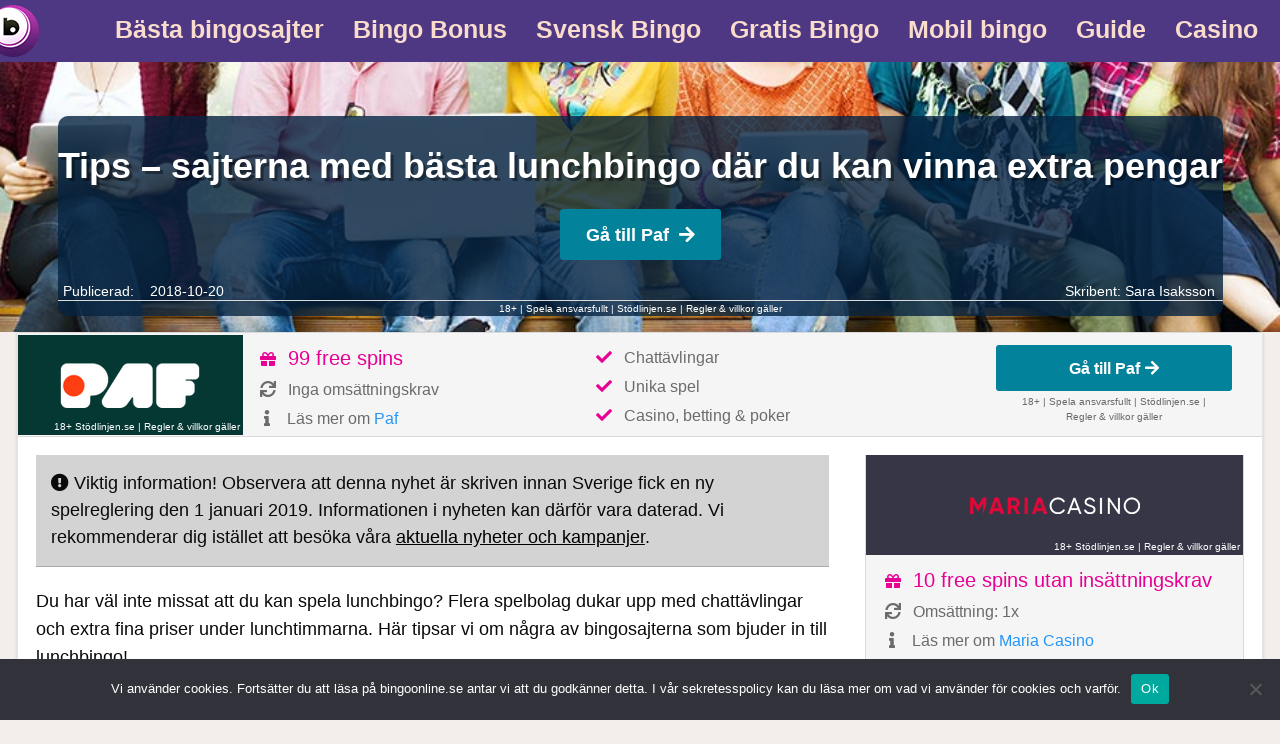

--- FILE ---
content_type: text/html; charset=UTF-8
request_url: https://www.bingoonline.se/tips-sajterna-med-basta-lunchbingo-dar-du-kan-vinna-extra-pengar/
body_size: 12572
content:
<!doctype html>

  <html class="no-js"  lang="en-US">

	<head>

		<meta charset="utf-8">
		
		<!-- Force IE to use the latest rendering engine available -->
		<meta http-equiv="X-UA-Compatible" content="IE=edge">
		<!-- Mobile Meta -->
		<meta name="viewport" content="width=device-width, initial-scale=1.0">
		<meta class="foundation-mq">
		<link rel="shortcut icon" type="image/png" sizes="32x32" href="https://www.bingoonline.se/wp-content/themes/bingoonline/assets/favicons/favicon.ico">
		<link rel="pingback" href="https://www.bingoonline.se/xmlrpc.php">
		
		<!-- This site is running CAOS for WordPress -->
<meta name='robots' content='index, follow, max-image-preview:large, max-snippet:-1, max-video-preview:-1' />

	<!-- This site is optimized with the Yoast SEO plugin v26.6 - https://yoast.com/wordpress/plugins/seo/ -->
	<title>Tips - sajterna med bästa lunchbingo där du kan vinna extra pengar</title>
<link data-rocket-prefetch href="https://www.googletagmanager.com" rel="dns-prefetch"><link rel="preload" data-rocket-preload as="image" href="https://www.bingoonline.se/wp-content/themes/bingoonline/assets/images/news-header.jpg" fetchpriority="high">
	<link rel="canonical" href="https://www.bingoonline.se/tips-sajterna-med-basta-lunchbingo-dar-du-kan-vinna-extra-pengar/" />
	<meta property="og:locale" content="en_US" />
	<meta property="og:type" content="article" />
	<meta property="og:title" content="Tips - sajterna med bästa lunchbingo där du kan vinna extra pengar" />
	<meta property="og:description" content="Du har väl inte missat att du kan spela lunchbingo? Flera spelbolag dukar upp med chattävlingar och extra fina priser under lunchtimmarna. Här tipsar vi om några av bingosajterna som bjuder in till lunchbingo! MamaMia bjuder på extra prispengar + chattävling Luncha hos MamaMia och få €1 i bonus på varje radvinst! Bonuspengarna betalas ut... Read more &raquo;" />
	<meta property="og:url" content="https://www.bingoonline.se/tips-sajterna-med-basta-lunchbingo-dar-du-kan-vinna-extra-pengar/" />
	<meta property="og:site_name" content="www.bingoonline.se" />
	<meta property="article:published_time" content="2018-10-20T17:49:52+00:00" />
	<meta name="author" content="Sara Isaksson" />
	<meta name="twitter:card" content="summary_large_image" />
	<meta name="twitter:label1" content="Written by" />
	<meta name="twitter:data1" content="Sara Isaksson" />
	<meta name="twitter:label2" content="Est. reading time" />
	<meta name="twitter:data2" content="1 minute" />
	<script type="application/ld+json" class="yoast-schema-graph">{"@context":"https://schema.org","@graph":[{"@type":"WebPage","@id":"https://www.bingoonline.se/tips-sajterna-med-basta-lunchbingo-dar-du-kan-vinna-extra-pengar/","url":"https://www.bingoonline.se/tips-sajterna-med-basta-lunchbingo-dar-du-kan-vinna-extra-pengar/","name":"Tips - sajterna med bästa lunchbingo där du kan vinna extra pengar","isPartOf":{"@id":"https://www.bingoonline.se/#website"},"datePublished":"2018-10-20T17:49:52+00:00","author":{"@id":"https://www.bingoonline.se/#/schema/person/55f8d50c63e11d14f9eff94fc404e610"},"inLanguage":"en-US","potentialAction":[{"@type":"ReadAction","target":["https://www.bingoonline.se/tips-sajterna-med-basta-lunchbingo-dar-du-kan-vinna-extra-pengar/"]}]},{"@type":"WebSite","@id":"https://www.bingoonline.se/#website","url":"https://www.bingoonline.se/","name":"www.bingoonline.se","description":"En till WordPress-webbplats","potentialAction":[{"@type":"SearchAction","target":{"@type":"EntryPoint","urlTemplate":"https://www.bingoonline.se/?s={search_term_string}"},"query-input":{"@type":"PropertyValueSpecification","valueRequired":"1","valueName":"search_term_string"}}],"inLanguage":"en-US"},{"@type":"Person","@id":"https://www.bingoonline.se/#/schema/person/55f8d50c63e11d14f9eff94fc404e610","name":"Sara Isaksson","image":{"@type":"ImageObject","inLanguage":"en-US","@id":"https://www.bingoonline.se/#/schema/person/image/","url":"https://www.bingoonline.se/wp-content/uploads/2024/04/sara-isaksson_avatar-96x96.png","contentUrl":"https://www.bingoonline.se/wp-content/uploads/2024/04/sara-isaksson_avatar-96x96.png","caption":"Sara Isaksson"},"description":"Sara är en erfaren skribent med över ett decenniums erfarenhet inom spelbranschen. Med fokus på bingo och andra spelrelaterade ämnen skriver hon artiklar, recensioner och nyheter där målsättningen är att ge läsarna de verktyg de behöver för att optimera sin spelupplevelse och fatta välgrundade beslut. Hon finner det särskilt spännande att följa spelbranschens utveckling och att upptäcka nya spel.","url":"https://www.bingoonline.se/author/sara/"}]}</script>
	<!-- / Yoast SEO plugin. -->


<link rel='preconnect' href='//www.google-analytics.com' />
<link rel="alternate" type="application/rss+xml" title="www.bingoonline.se &raquo; Feed" href="https://www.bingoonline.se/feed/" />
<link rel="alternate" type="application/rss+xml" title="www.bingoonline.se &raquo; Comments Feed" href="https://www.bingoonline.se/comments/feed/" />
<link rel="alternate" type="application/rss+xml" title="www.bingoonline.se &raquo; Tips &#8211; sajterna med bästa lunchbingo där du kan vinna extra pengar Comments Feed" href="https://www.bingoonline.se/tips-sajterna-med-basta-lunchbingo-dar-du-kan-vinna-extra-pengar/feed/" />
<link rel="alternate" title="oEmbed (JSON)" type="application/json+oembed" href="https://www.bingoonline.se/wp-json/oembed/1.0/embed?url=https%3A%2F%2Fwww.bingoonline.se%2Ftips-sajterna-med-basta-lunchbingo-dar-du-kan-vinna-extra-pengar%2F" />
<link rel="alternate" title="oEmbed (XML)" type="text/xml+oembed" href="https://www.bingoonline.se/wp-json/oembed/1.0/embed?url=https%3A%2F%2Fwww.bingoonline.se%2Ftips-sajterna-med-basta-lunchbingo-dar-du-kan-vinna-extra-pengar%2F&#038;format=xml" />
<style id='wp-img-auto-sizes-contain-inline-css' type='text/css'>
img:is([sizes=auto i],[sizes^="auto," i]){contain-intrinsic-size:3000px 1500px}
/*# sourceURL=wp-img-auto-sizes-contain-inline-css */
</style>
<link data-minify="1" rel='stylesheet' id='reboot-latest-news-style-css' href='https://www.bingoonline.se/wp-content/cache/min/1/wp-content/plugins/reboot/news/css/widget.css?ver=1757614142' type='text/css' media='all' />
<link data-minify="1" rel='stylesheet' id='reboot-toplist-style-css' href='https://www.bingoonline.se/wp-content/cache/min/1/wp-content/plugins/reboot/review/css/widget.css?ver=1757614142' type='text/css' media='all' />
<link data-minify="1" rel='stylesheet' id='wp-block-library-css' href='https://www.bingoonline.se/wp-content/cache/min/1/wp-content/plugins/gutenberg/build/styles/block-library/style.css?ver=1764601379' type='text/css' media='all' />
<style id='global-styles-inline-css' type='text/css'>
:root{--wp--preset--aspect-ratio--square: 1;--wp--preset--aspect-ratio--4-3: 4/3;--wp--preset--aspect-ratio--3-4: 3/4;--wp--preset--aspect-ratio--3-2: 3/2;--wp--preset--aspect-ratio--2-3: 2/3;--wp--preset--aspect-ratio--16-9: 16/9;--wp--preset--aspect-ratio--9-16: 9/16;--wp--preset--color--black: #000000;--wp--preset--color--cyan-bluish-gray: #abb8c3;--wp--preset--color--white: #ffffff;--wp--preset--color--pale-pink: #f78da7;--wp--preset--color--vivid-red: #cf2e2e;--wp--preset--color--luminous-vivid-orange: #ff6900;--wp--preset--color--luminous-vivid-amber: #fcb900;--wp--preset--color--light-green-cyan: #7bdcb5;--wp--preset--color--vivid-green-cyan: #00d084;--wp--preset--color--pale-cyan-blue: #8ed1fc;--wp--preset--color--vivid-cyan-blue: #0693e3;--wp--preset--color--vivid-purple: #9b51e0;--wp--preset--gradient--vivid-cyan-blue-to-vivid-purple: linear-gradient(135deg,rgb(6,147,227) 0%,rgb(155,81,224) 100%);--wp--preset--gradient--light-green-cyan-to-vivid-green-cyan: linear-gradient(135deg,rgb(122,220,180) 0%,rgb(0,208,130) 100%);--wp--preset--gradient--luminous-vivid-amber-to-luminous-vivid-orange: linear-gradient(135deg,rgb(252,185,0) 0%,rgb(255,105,0) 100%);--wp--preset--gradient--luminous-vivid-orange-to-vivid-red: linear-gradient(135deg,rgb(255,105,0) 0%,rgb(207,46,46) 100%);--wp--preset--gradient--very-light-gray-to-cyan-bluish-gray: linear-gradient(135deg,rgb(238,238,238) 0%,rgb(169,184,195) 100%);--wp--preset--gradient--cool-to-warm-spectrum: linear-gradient(135deg,rgb(74,234,220) 0%,rgb(151,120,209) 20%,rgb(207,42,186) 40%,rgb(238,44,130) 60%,rgb(251,105,98) 80%,rgb(254,248,76) 100%);--wp--preset--gradient--blush-light-purple: linear-gradient(135deg,rgb(255,206,236) 0%,rgb(152,150,240) 100%);--wp--preset--gradient--blush-bordeaux: linear-gradient(135deg,rgb(254,205,165) 0%,rgb(254,45,45) 50%,rgb(107,0,62) 100%);--wp--preset--gradient--luminous-dusk: linear-gradient(135deg,rgb(255,203,112) 0%,rgb(199,81,192) 50%,rgb(65,88,208) 100%);--wp--preset--gradient--pale-ocean: linear-gradient(135deg,rgb(255,245,203) 0%,rgb(182,227,212) 50%,rgb(51,167,181) 100%);--wp--preset--gradient--electric-grass: linear-gradient(135deg,rgb(202,248,128) 0%,rgb(113,206,126) 100%);--wp--preset--gradient--midnight: linear-gradient(135deg,rgb(2,3,129) 0%,rgb(40,116,252) 100%);--wp--preset--font-size--small: 13px;--wp--preset--font-size--medium: 20px;--wp--preset--font-size--large: 36px;--wp--preset--font-size--x-large: 42px;--wp--preset--spacing--20: 0.44rem;--wp--preset--spacing--30: 0.67rem;--wp--preset--spacing--40: 1rem;--wp--preset--spacing--50: 1.5rem;--wp--preset--spacing--60: 2.25rem;--wp--preset--spacing--70: 3.38rem;--wp--preset--spacing--80: 5.06rem;--wp--preset--shadow--natural: 6px 6px 9px rgba(0, 0, 0, 0.2);--wp--preset--shadow--deep: 12px 12px 50px rgba(0, 0, 0, 0.4);--wp--preset--shadow--sharp: 6px 6px 0px rgba(0, 0, 0, 0.2);--wp--preset--shadow--outlined: 6px 6px 0px -3px rgb(255, 255, 255), 6px 6px rgb(0, 0, 0);--wp--preset--shadow--crisp: 6px 6px 0px rgb(0, 0, 0);}:where(.is-layout-flex){gap: 0.5em;}:where(.is-layout-grid){gap: 0.5em;}body .is-layout-flex{display: flex;}.is-layout-flex{flex-wrap: wrap;align-items: center;}.is-layout-flex > :is(*, div){margin: 0;}body .is-layout-grid{display: grid;}.is-layout-grid > :is(*, div){margin: 0;}:where(.wp-block-columns.is-layout-flex){gap: 2em;}:where(.wp-block-columns.is-layout-grid){gap: 2em;}:where(.wp-block-post-template.is-layout-flex){gap: 1.25em;}:where(.wp-block-post-template.is-layout-grid){gap: 1.25em;}.has-black-color{color: var(--wp--preset--color--black) !important;}.has-cyan-bluish-gray-color{color: var(--wp--preset--color--cyan-bluish-gray) !important;}.has-white-color{color: var(--wp--preset--color--white) !important;}.has-pale-pink-color{color: var(--wp--preset--color--pale-pink) !important;}.has-vivid-red-color{color: var(--wp--preset--color--vivid-red) !important;}.has-luminous-vivid-orange-color{color: var(--wp--preset--color--luminous-vivid-orange) !important;}.has-luminous-vivid-amber-color{color: var(--wp--preset--color--luminous-vivid-amber) !important;}.has-light-green-cyan-color{color: var(--wp--preset--color--light-green-cyan) !important;}.has-vivid-green-cyan-color{color: var(--wp--preset--color--vivid-green-cyan) !important;}.has-pale-cyan-blue-color{color: var(--wp--preset--color--pale-cyan-blue) !important;}.has-vivid-cyan-blue-color{color: var(--wp--preset--color--vivid-cyan-blue) !important;}.has-vivid-purple-color{color: var(--wp--preset--color--vivid-purple) !important;}.has-black-background-color{background-color: var(--wp--preset--color--black) !important;}.has-cyan-bluish-gray-background-color{background-color: var(--wp--preset--color--cyan-bluish-gray) !important;}.has-white-background-color{background-color: var(--wp--preset--color--white) !important;}.has-pale-pink-background-color{background-color: var(--wp--preset--color--pale-pink) !important;}.has-vivid-red-background-color{background-color: var(--wp--preset--color--vivid-red) !important;}.has-luminous-vivid-orange-background-color{background-color: var(--wp--preset--color--luminous-vivid-orange) !important;}.has-luminous-vivid-amber-background-color{background-color: var(--wp--preset--color--luminous-vivid-amber) !important;}.has-light-green-cyan-background-color{background-color: var(--wp--preset--color--light-green-cyan) !important;}.has-vivid-green-cyan-background-color{background-color: var(--wp--preset--color--vivid-green-cyan) !important;}.has-pale-cyan-blue-background-color{background-color: var(--wp--preset--color--pale-cyan-blue) !important;}.has-vivid-cyan-blue-background-color{background-color: var(--wp--preset--color--vivid-cyan-blue) !important;}.has-vivid-purple-background-color{background-color: var(--wp--preset--color--vivid-purple) !important;}.has-black-border-color{border-color: var(--wp--preset--color--black) !important;}.has-cyan-bluish-gray-border-color{border-color: var(--wp--preset--color--cyan-bluish-gray) !important;}.has-white-border-color{border-color: var(--wp--preset--color--white) !important;}.has-pale-pink-border-color{border-color: var(--wp--preset--color--pale-pink) !important;}.has-vivid-red-border-color{border-color: var(--wp--preset--color--vivid-red) !important;}.has-luminous-vivid-orange-border-color{border-color: var(--wp--preset--color--luminous-vivid-orange) !important;}.has-luminous-vivid-amber-border-color{border-color: var(--wp--preset--color--luminous-vivid-amber) !important;}.has-light-green-cyan-border-color{border-color: var(--wp--preset--color--light-green-cyan) !important;}.has-vivid-green-cyan-border-color{border-color: var(--wp--preset--color--vivid-green-cyan) !important;}.has-pale-cyan-blue-border-color{border-color: var(--wp--preset--color--pale-cyan-blue) !important;}.has-vivid-cyan-blue-border-color{border-color: var(--wp--preset--color--vivid-cyan-blue) !important;}.has-vivid-purple-border-color{border-color: var(--wp--preset--color--vivid-purple) !important;}.has-vivid-cyan-blue-to-vivid-purple-gradient-background{background: var(--wp--preset--gradient--vivid-cyan-blue-to-vivid-purple) !important;}.has-light-green-cyan-to-vivid-green-cyan-gradient-background{background: var(--wp--preset--gradient--light-green-cyan-to-vivid-green-cyan) !important;}.has-luminous-vivid-amber-to-luminous-vivid-orange-gradient-background{background: var(--wp--preset--gradient--luminous-vivid-amber-to-luminous-vivid-orange) !important;}.has-luminous-vivid-orange-to-vivid-red-gradient-background{background: var(--wp--preset--gradient--luminous-vivid-orange-to-vivid-red) !important;}.has-very-light-gray-to-cyan-bluish-gray-gradient-background{background: var(--wp--preset--gradient--very-light-gray-to-cyan-bluish-gray) !important;}.has-cool-to-warm-spectrum-gradient-background{background: var(--wp--preset--gradient--cool-to-warm-spectrum) !important;}.has-blush-light-purple-gradient-background{background: var(--wp--preset--gradient--blush-light-purple) !important;}.has-blush-bordeaux-gradient-background{background: var(--wp--preset--gradient--blush-bordeaux) !important;}.has-luminous-dusk-gradient-background{background: var(--wp--preset--gradient--luminous-dusk) !important;}.has-pale-ocean-gradient-background{background: var(--wp--preset--gradient--pale-ocean) !important;}.has-electric-grass-gradient-background{background: var(--wp--preset--gradient--electric-grass) !important;}.has-midnight-gradient-background{background: var(--wp--preset--gradient--midnight) !important;}.has-small-font-size{font-size: var(--wp--preset--font-size--small) !important;}.has-medium-font-size{font-size: var(--wp--preset--font-size--medium) !important;}.has-large-font-size{font-size: var(--wp--preset--font-size--large) !important;}.has-x-large-font-size{font-size: var(--wp--preset--font-size--x-large) !important;}
/*# sourceURL=global-styles-inline-css */
</style>

<style id='classic-theme-styles-inline-css' type='text/css'>
.wp-block-button__link{background-color:#32373c;border-radius:9999px;box-shadow:none;color:#fff;font-size:1.125em;padding:calc(.667em + 2px) calc(1.333em + 2px);text-decoration:none}.wp-block-file__button{background:#32373c;color:#fff}.wp-block-accordion-heading{margin:0}.wp-block-accordion-heading__toggle{background-color:inherit!important;color:inherit!important}.wp-block-accordion-heading__toggle:not(:focus-visible){outline:none}.wp-block-accordion-heading__toggle:focus,.wp-block-accordion-heading__toggle:hover{background-color:inherit!important;border:none;box-shadow:none;color:inherit;padding:var(--wp--preset--spacing--20,1em) 0;text-decoration:none}.wp-block-accordion-heading__toggle:focus-visible{outline:auto;outline-offset:0}
/*# sourceURL=https://www.bingoonline.se/wp-content/plugins/gutenberg/build/styles/block-library/classic.css */
</style>
<link rel='stylesheet' id='cookie-notice-front-css' href='https://www.bingoonline.se/wp-content/plugins/cookie-notice/css/front.min.css?ver=2.5.11' type='text/css' media='all' />
<link data-minify="1" rel='stylesheet' id='ub-extension-style-css-css' href='https://www.bingoonline.se/wp-content/cache/min/1/wp-content/plugins/ultimate-blocks/src/extensions/style.css?ver=1757614142' type='text/css' media='all' />
<link data-minify="1" rel='stylesheet' id='site-css-css' href='https://www.bingoonline.se/wp-content/cache/min/1/wp-content/themes/bingoonline/assets/css/style.css?ver=1757614142' type='text/css' media='all' />
<link data-minify="1" rel='stylesheet' id='custom-site-css-css' href='https://www.bingoonline.se/wp-content/cache/min/1/wp-content/themes/bingoonline/assets/css/custom.css?ver=1757614142' type='text/css' media='all' />
<link data-minify="1" rel='stylesheet' id='font-awesome-css' href='https://www.bingoonline.se/wp-content/cache/min/1/wp-content/themes/bingoonline/assets/css/all.min.css?ver=1757614142' type='text/css' media='all' />
<style id='rocket-lazyload-inline-css' type='text/css'>
.rll-youtube-player{position:relative;padding-bottom:56.23%;height:0;overflow:hidden;max-width:100%;}.rll-youtube-player:focus-within{outline: 2px solid currentColor;outline-offset: 5px;}.rll-youtube-player iframe{position:absolute;top:0;left:0;width:100%;height:100%;z-index:100;background:0 0}.rll-youtube-player img{bottom:0;display:block;left:0;margin:auto;max-width:100%;width:100%;position:absolute;right:0;top:0;border:none;height:auto;-webkit-transition:.4s all;-moz-transition:.4s all;transition:.4s all}.rll-youtube-player img:hover{-webkit-filter:brightness(75%)}.rll-youtube-player .play{height:100%;width:100%;left:0;top:0;position:absolute;background:url(https://www.bingoonline.se/wp-content/plugins/wp-rocket/assets/img/youtube.png) no-repeat center;background-color: transparent !important;cursor:pointer;border:none;}
/*# sourceURL=rocket-lazyload-inline-css */
</style>
<script type="text/javascript" src="https://www.bingoonline.se/wp-includes/js/jquery/jquery.min.js?ver=3.7.1" id="jquery-core-js"></script>

<script type="text/javascript" id="cookie-notice-front-js-before">
/* <![CDATA[ */
var cnArgs = {"ajaxUrl":"https:\/\/www.bingoonline.se\/wp-admin\/admin-ajax.php","nonce":"9ad1637c91","hideEffect":"fade","position":"bottom","onScroll":false,"onScrollOffset":100,"onClick":false,"cookieName":"cookie_notice_accepted","cookieTime":2592000,"cookieTimeRejected":2592000,"globalCookie":false,"redirection":false,"cache":true,"revokeCookies":false,"revokeCookiesOpt":"automatic"};

//# sourceURL=cookie-notice-front-js-before
/* ]]> */
</script>


<script data-cfasync="false" type="text/javascript" id="caos-gtag-js-after">
/* <![CDATA[ */
    window.dataLayer = window.dataLayer || [];

    function gtag() {
        dataLayer.push(arguments);
    }

    gtag('js', new Date());
    gtag('config', 'G-S1WZNK4G77', {"cookie_domain":"www.bingoonline.se","cookie_flags":"samesite=none;secure","allow_google_signals":true});
	
//# sourceURL=caos-gtag-js-after
/* ]]> */
</script>
<link rel="https://api.w.org/" href="https://www.bingoonline.se/wp-json/" /><link rel="alternate" title="JSON" type="application/json" href="https://www.bingoonline.se/wp-json/wp/v2/posts/889" /><link rel='shortlink' href='https://www.bingoonline.se/?p=889' />
<link rel="icon" href="https://www.bingoonline.se/wp-content/uploads/2022/02/cropped-bingoonline-icon-32x32.png" sizes="32x32" />
<link rel="icon" href="https://www.bingoonline.se/wp-content/uploads/2022/02/cropped-bingoonline-icon-192x192.png" sizes="192x192" />
<link rel="apple-touch-icon" href="https://www.bingoonline.se/wp-content/uploads/2022/02/cropped-bingoonline-icon-180x180.png" />
<meta name="msapplication-TileImage" content="https://www.bingoonline.se/wp-content/uploads/2022/02/cropped-bingoonline-icon-270x270.png" />
		<style type="text/css" id="wp-custom-css">
			figure.is-type-video {
	max-width: 840px;
}		</style>
		<noscript><style id="rocket-lazyload-nojs-css">.rll-youtube-player, [data-lazy-src]{display:none !important;}</style></noscript>	<meta name="generator" content="WP Rocket 3.20.2" data-wpr-features="wpr_defer_js wpr_minify_concatenate_js wpr_lazyload_iframes wpr_preconnect_external_domains wpr_oci wpr_minify_css wpr_preload_links wpr_desktop" /></head>
		<body class="wp-singular post-template-default single single-post postid-889 single-format-standard wp-theme-bingoonline cookies-not-set">

   <a href="#" class="back-to-top hidden-md-down"><i class="fa fa-angle-double-up"></i></a>

		<!-- START OF TOP BAR -->
	<!-- Small Navigation -->
	<div  class="title-bar" data-responsive-toggle="nav-menu" data-hide-for="large">
		<button class="menu-icon" type="button" data-toggle></button>
		<a class="logo-small show-for-medium-up" href="https://www.bingoonline.se" alt="www.bingoonline.se"><img src="https://www.bingoonline.se/wp-content/themes/bingoonline/assets/images/bingoonline-logo.png" width="52" height="52" alt="Bingoonline.se - din guide till online bingo" /></a>
	</div>
	<!-- Medium-Up Navigation -->
	<div  data-sticky-container>
		<nav class="top-bar" id="nav-menu" data-sticky data-options="marginTop:0" style="width:100%" data-top-anchor="1" data-btm-anchor="content:bottom">
			<div class="logo-wrapper hide-for-medium-only hide-for-small-only">
				<div class="logo">
					<a href="https://www.bingoonline.se" alt="www.bingoonline.se"><img src="https://www.bingoonline.se/wp-content/themes/bingoonline/assets/images/bingoonline-logo.png" alt="Bingoonline.se - din guide till online bingo" width="85" height="52" /></a>
				</div>
			</div>
			<div  class="row">
				<!-- Left Nav Section -->
				<div class="top-bar-left">
					<ul id="menu-toppmeny" class="vertical medium-horizontal menu" data-responsive-menu="accordion medium-dropdown"><li id="menu-item-2373" class="menu-item menu-item-type-post_type menu-item-object-page menu-item-2373"><a href="https://www.bingoonline.se/bingo-sajter/" data-ps2id-api="true">Bästa bingosajter</a></li>
<li id="menu-item-1165" class="menu-item menu-item-type-post_type menu-item-object-page menu-item-1165"><a href="https://www.bingoonline.se/bingo-bonus-online/" data-ps2id-api="true">Bingo Bonus</a></li>
<li id="menu-item-1163" class="menu-item menu-item-type-post_type menu-item-object-page menu-item-1163"><a href="https://www.bingoonline.se/svensk-bingo/" data-ps2id-api="true">Svensk Bingo</a></li>
<li id="menu-item-1166" class="menu-item menu-item-type-post_type menu-item-object-page menu-item-1166"><a href="https://www.bingoonline.se/gratis-bingo/" data-ps2id-api="true">Gratis Bingo</a></li>
<li id="menu-item-1168" class="menu-item menu-item-type-post_type menu-item-object-page menu-item-1168"><a href="https://www.bingoonline.se/mobil-bingo/" data-ps2id-api="true">Mobil bingo</a></li>
<li id="menu-item-2372" class="menu-item menu-item-type-post_type menu-item-object-page menu-item-2372"><a href="https://www.bingoonline.se/bingoguide/" data-ps2id-api="true">Guide</a></li>
<li id="menu-item-7548" class="menu-item menu-item-type-post_type menu-item-object-page menu-item-7548"><a href="https://www.bingoonline.se/casino-online/" data-ps2id-api="true">Casino</a></li>
</ul>				</div>
			</div>
		</nav>
	</div>
	<!-- END OF TOP BAR -->
				
<div  id="content">

				
			<div  class="news-header">
	<div  class="header-container">

		
		<h1 itemprop="headline">Tips &#8211; sajterna med bästa lunchbingo där du kan vinna extra pengar</h1><a href="/content/paf-bingo/" class="button" rel="nofollow" target="_blank" title="Gå till Paf">Gå till Paf<span class="fa fa-arrow-right"> </span></a><div class="header-tnc"><div class='tnc-container'>18+ | Spela ansvarsfullt | <a href="https://stodlinjen.se" class="tc tnc-applies" target="_blank" rel="nofollow" title="Stödlinjen.se">Stödlinjen.se</a> | <a href="/content/paf-bingo-tc" target="_blank" class="tc tnc-applies" rel="nofollow" title=" Villkor för Paf">Regler & villkor gäller</a></div></div>		
		<div class="news-meta">
			<div class="news-time">
			Publicerad:&nbsp;&nbsp;&nbsp;&nbsp;2018-10-20			</div>
			<div class="news-author">Skribent: <a href="https://www.bingoonline.se/author/sara/" title="Alla nyheter av Sara Isaksson">Sara Isaksson</a></div>
		</div>

	</div>
</div>

	<div  id="inner-content" class="row">
		

<main  id="main" class="large-12 medium-12 columns" role="main">
	<article id="post-889" class="post-889 post type-post status-publish format-standard hentry category-nyheter" role="article" itemscope itemtype="http://schema.org/WebPage">		

		<div class="review-container"><div class="review-full-width-container container-fluid well well-sm "><div class="medium-12 columns center text-center logo-container" style="background-color:#053833;"><a href="/content/paf-bingo/" rel="nofollow" class="image-button" target="_blank" title=" Gå till Paf"><img src="https://www.bingoonline.se/wp-content/uploads/2020/04/paf-053833.png" alt="Gå till Paf" width="200" height="80" class="img-responsive review-logo" /></a><div class="terms tnc-applies  white"><div class='tnc-container'><a href="https://stodlinjen.se" class="tc tnc-applies" target="_blank" rel="nofollow" title="Stödlinjen.se">18+ Stödlinjen.se</a><span class="seperator"> | </span><a href="/content/paf-bingo-tc" target="_blank" class="tc tnc-applies" rel="nofollow" title=" Villkor för Paf">Regler & villkor gäller</a></div></div></div><div class="medium-6 columns center facts"><ul>
							<li class="bonus"><span class="fa fa-gift"> </span>99 free spins</li>
							<li class="wager" title="Omsättningskrav"><span class="fa fa-refresh"> </span>Inga omsättningskrav</li>
							<li class="more"><span class="fa fa-info"> </span>Läs mer om <a href="https://www.bingoonline.se/recension/paf-bingo/" title="Paf">Paf</a></li></ul></div><div class="medium-6 columns center info"><ul>
							<li class="info"><span class="fa fa-check"> </span>Chattävlingar</li>
							<li class="info"><span class="fa fa-check"> </span>Unika spel</li>
							<li class="info"><span class="fa fa-check"> </span>Casino, betting & poker</li></ul></div><div class="medium-12 columns center goto-btn no-padding text-btn">
						<a href="/content/paf-bingo/" class="button" rel="nofollow" target="_blank" title="Gå till Paf">Gå till Paf<span class="fa fa-arrow-right"> </span></a><div class='tnc-container'>18+ | Spela ansvarsfullt | <a href="https://stodlinjen.se" class="tc tnc-applies" target="_blank" rel="nofollow" title="Stödlinjen.se">Stödlinjen.se</a> | <a href="/content/paf-bingo-tc" target="_blank" class="tc tnc-applies" rel="nofollow" title=" Villkor för Paf">Regler & villkor gäller</a></div></div></div></div>

		<section class="entry-content large-8 medium-12" itemprop="articleBody">
<div class="news-warning"><i class="fas fa-exclamation-circle"></i> Viktig information! Observera att denna nyhet är skriven innan Sverige fick en ny spelreglering den 1 januari 2019. Informationen i nyheten kan därför vara daterad. Vi rekommenderar dig istället att besöka våra <a href="https://www.bingoonline.se/nyheter/" title="Senaste nyheterna om Bingo Online">aktuella nyheter och kampanjer</a>.</div>
		    <p>Du har väl inte missat att du kan spela lunchbingo? Flera spelbolag dukar upp med chattävlingar och extra fina priser under lunchtimmarna. Här tipsar vi om några av bingosajterna som bjuder in till lunchbingo!</p>
<h2>MamaMia bjuder på extra prispengar + chattävling</h2>
<p>Luncha hos MamaMia och få €1 i bonus på varje radvinst! Bonuspengarna betalas ut utöver den ordinarie prispotten. Har du gjort en insättning till kontot under dagen får du ditt extrapris utbetalat i kontanter istället!</p>
<p>Förutom boostade priser så bjuder MamaMia även på spännande chattävlingar under lunchen. Välj 2 nummer och hoppas att just dina nummer blir bland de först dragna så vinner du upp till €3 i bonuspengar.</p>
<p>Lunchkampanjen gäller i rummet Paris mellan klockan 12:00 &#8211; 13:00. Har du turen att vinna så omfattas dina bonuspengar av ett omsättningskrav på 10x om du använder dem i bingon.</p>
<p>Kolla in MamaMia &gt;</p>
<h2>Långlunch hos Bertil med fina priser</h2>
<p>Du kan också välja att luncha hos Bertil som tävlar ut massor av fina priser under lunchen. Kolla in i rummet Vinter och gå med i chattätvlingarna för din chans att vinna bonusar, free spins och biobiljetter. Tiderna som gäller är 12:00 &#8211; 15:00.</p>
<p>Besök Bertil &gt;</p>
<h2>Bingo.com har garanterade priser</h2>
<p>Ett annat bolag som bjuder på lite extra under lunchen är Bingo.com. Under lunchen bjuder de på billiga brickor och garanterade prispotter. Kolla in spelschemat för att se aktuella lunchkampanjer med brickpriser, prispotter och tider.</p>
<p>Besök bingo.com &gt;</p>
<h2>Smaklig lunch!</h2>
<p>Vi hoppas att denna lilla guide har varit till nytta och att du hittar en bra sajt att spela hos under lunchen!</p>
<p>Lycka till!</p>

			<div class="author_box"><div class="image"><picture>
<source type="image/webp" srcset="https://www.bingoonline.se/wp-content/uploads/2024/04/sara-bingoonline-1.png.webp"/>
<img src="https://www.bingoonline.se/wp-content/uploads/2024/04/sara-bingoonline-1.png" alt="Sara Isaksson - Skribent" width="170" height="170"/>
</picture>
</div><div><h3><a href="https://www.bingoonline.se/author/sara/" style="color: #4e3883">Sara Isaksson</a></h3><div class="user">Bingo- & spelexpert</div>Sara är en erfaren skribent med över ett decenniums erfarenhet inom spelbranschen. Med fokus på bingo och andra spelrelaterade ämnen skriver hon artiklar, recensioner och nyheter där målsättningen är att ge läsarna de verktyg de behöver för att optimera sin spelupplevelse och fatta välgrundade beslut. Hon finner det särskilt spännande att följa spelbranschens utveckling och att upptäcka nya spel.<div class="email"><i class="fa fa-envelope" aria-hidden="true"></i> <a href="mailto:sara@bingoonline.se" style="color: black;">sara@bingoonline.se</a></div></div></div>

		</section> <!-- end article section -->
							    
<div id="sidebar1" class="sidebar large-4 medium-12 columns" role="complementary">
	<div class="row  "><div class="columns large-12 medium-12 small-12 review-single-container well"><div class="medium-12 columns text-center logo-container" style="background-color:#363647;"><a href="/content/maria-casino/" rel="nofollow" class="image-button" target="_blank" title=" Gå till Maria Casino"><picture class="img-responsive review-logo">
<source type="image/webp" srcset="https://www.bingoonline.se/wp-content/uploads/2020/04/mariacasino-363647-1.png.webp"/>
<img src="https://www.bingoonline.se/wp-content/uploads/2020/04/mariacasino-363647-1.png" alt="Gå till Maria Casino" width="200" height="80"/>
</picture>
</a><div class="terms tnc-applies  white"><div class='tnc-container'><a href="https://stodlinjen.se" class="tc tnc-applies" target="_blank" rel="nofollow" title="Stödlinjen.se">18+ Stödlinjen.se</a><span class="seperator"> | </span><a href="/content/maria-casino-tc/" target="_blank" class="tc tnc-applies" rel="nofollow" title=" Villkor för Maria Casino">Regler & villkor gäller</a></div></div></div><div class="large-12 medium-6 columns center facts"><ul>
				<li class="bonus"><span class="fa fa-gift"> </span>10 free spins utan insättningskrav</li>
				<li class="wager" title="Omsättningskrav"><span class="fa fa-refresh"> </span>Omsättning: 1x</li>
				<li class="more"><span class="fa fa-info"> </span>Läs mer om <a href="https://www.bingoonline.se/recension/maria-casino/" title="Maria Casino">Maria Casino</a></li></ul></div><div class="large-12 medium-6 columns center info"><ul>
					<li class="info"><span class="fa fa-check"> </span>Minispel</li>
					<li class="info"><span class="fa fa-check"> </span>Trevlig chatt</li>
					<li class="info"><span class="fa fa-check"> </span>Poker och casino</li></ul></div><div class="medium-12 columns center goto-btn no-padding text-btn">
				<a href="/content/maria-casino/" class="button" rel="nofollow" target="_blank" title="Gå till Maria Casino">Gå till Maria Casino<span class="fa fa-arrow-right"> </span></a><div class='tnc-container'>18+ | Spela ansvarsfullt | <a href="https://stodlinjen.se" class="tc tnc-applies" target="_blank" rel="nofollow" title="Stödlinjen.se">Stödlinjen.se</a> | <a href="/content/maria-casino-tc/" target="_blank" class="tc tnc-applies" rel="nofollow" title=" Villkor för Maria Casino">Regler & villkor gäller</a></div></div></div><div class="columns large-12 medium-12 small-12 review-single-container well"><div class="medium-12 columns text-center logo-container" style="background-color:#157b45;"><a href="/content/unibet-bingo/" rel="nofollow" class="image-button" target="_blank" title=" Gå till Unibet Bingo"><picture class="img-responsive review-logo">
<source type="image/webp" srcset="https://www.bingoonline.se/wp-content/uploads/2020/04/uni-bet-157b44.png.webp"/>
<img src="https://www.bingoonline.se/wp-content/uploads/2020/04/uni-bet-157b44.png" alt="Gå till Unibet Bingo" width="200" height="80"/>
</picture>
</a><div class="terms tnc-applies  white"><div class='tnc-container'><a href="https://stodlinjen.se" class="tc tnc-applies" target="_blank" rel="nofollow" title="Stödlinjen.se">18+ Stödlinjen.se</a><span class="seperator"> | </span><a href="/content/unibet-bingo/" target="_blank" class="tc tnc-applies" rel="nofollow" title=" Villkor för Unibet Bingo">Regler & villkor gäller</a></div></div></div><div class="large-12 medium-6 columns center facts"><ul>
				<li class="bonus"><span class="fa fa-gift"> </span>100% upp till 1000 kr</li>
				<li class="wager" title="Omsättningskrav"><span class="fa fa-refresh"> </span>Omsättningskrav: 30x på slots</li>
				<li class="more"><span class="fa fa-info"> </span>Läs mer om <a href="https://www.bingoonline.se/recension/unibet-bingo/" title="Unibet Bingo">Unibet Bingo</a></li></ul></div><div class="large-12 medium-6 columns center info"><ul>
					<li class="info"><span class="fa fa-check"> </span>Flera bonusar att välja mellan</li>
					<li class="info"><span class="fa fa-check"> </span>Jackpottar i bingon</li>
					<li class="info"><span class="fa fa-check"> </span>Odds, poker & casino</li></ul></div><div class="medium-12 columns center goto-btn no-padding text-btn">
				<a href="/content/unibet-bingo/" class="button" rel="nofollow" target="_blank" title="Gå till Unibet Bingo">Gå till Unibet Bingo<span class="fa fa-arrow-right"> </span></a><div class='tnc-container'>18+ | Spela ansvarsfullt | <a href="https://stodlinjen.se" class="tc tnc-applies" target="_blank" rel="nofollow" title="Stödlinjen.se">Stödlinjen.se</a> | <a href="/content/unibet-bingo/" target="_blank" class="tc tnc-applies" rel="nofollow" title=" Villkor för Unibet Bingo">Regler & villkor gäller</a></div></div></div><div class="columns large-12 medium-12 small-12 review-single-container well"><div class="medium-12 columns text-center logo-container" style="background-color:#053833;"><a href="/content/paf-bingo/" rel="nofollow" class="image-button" target="_blank" title=" Gå till Paf"><img src="https://www.bingoonline.se/wp-content/uploads/2020/04/paf-053833.png" alt="Gå till Paf" width="200" height="80"  class="img-responsive review-logo" /></a><div class="terms tnc-applies  white"><div class='tnc-container'><a href="https://stodlinjen.se" class="tc tnc-applies" target="_blank" rel="nofollow" title="Stödlinjen.se">18+ Stödlinjen.se</a><span class="seperator"> | </span><a href="/content/paf-bingo-tc" target="_blank" class="tc tnc-applies" rel="nofollow" title=" Villkor för Paf">Regler & villkor gäller</a></div></div></div><div class="large-12 medium-6 columns center facts"><ul>
				<li class="bonus"><span class="fa fa-gift"> </span>99 free spins</li>
				<li class="wager" title="Omsättningskrav"><span class="fa fa-refresh"> </span>Inga omsättningskrav</li>
				<li class="more"><span class="fa fa-info"> </span>Läs mer om <a href="https://www.bingoonline.se/recension/paf-bingo/" title="Paf">Paf</a></li></ul></div><div class="large-12 medium-6 columns center info"><ul>
					<li class="info"><span class="fa fa-check"> </span>Chattävlingar</li>
					<li class="info"><span class="fa fa-check"> </span>Unika spel</li>
					<li class="info"><span class="fa fa-check"> </span>Casino, betting & poker</li></ul></div><div class="medium-12 columns center goto-btn no-padding text-btn">
				<a href="/content/paf-bingo/" class="button" rel="nofollow" target="_blank" title="Gå till Paf">Gå till Paf<span class="fa fa-arrow-right"> </span></a><div class='tnc-container'>18+ | Spela ansvarsfullt | <a href="https://stodlinjen.se" class="tc tnc-applies" target="_blank" rel="nofollow" title="Stödlinjen.se">Stödlinjen.se</a> | <a href="/content/paf-bingo-tc" target="_blank" class="tc tnc-applies" rel="nofollow" title=" Villkor för Paf">Regler & villkor gäller</a></div></div></div></div></div>								
	</article> <!-- end article -->
</main>			
		
		
			</div> <!-- end #inner-content -->

</div> <!-- end #content -->

		
		<footer  class="footer" role="contentinfo">
				<div  class="footer-container">
					<div  class="row">
						<div class="large-3 columns">
							<aside id="custom_html-2" class="widget_text widget widget_custom_html"><h3 class="widget-title">Rekommenderat</h3><div class="textwidget custom-html-widget"><a href="/nyheter/" title="Nyheter">Nyheter och erbjudanden</a><br />
<a href="/bingo-chatt/" title="Bingo chatt & chattspel">Bingo chatt & chattspel</a>
<br />
<a href="/bingo-ordlista/" title="Lexikon">Bingo-lexikon</a><br />
<a href="/betalningsmetoder/" title="Betalningsmetoder hos bingosajter">Betalningsmetoder</a><br />
<a href="/bingo-spel/" title= "Bingo spel">Bingo spel</a><br /></div></aside>						</div>
						<div class="large-3 columns">
							<aside id="custom_html-7" class="widget_text widget widget_custom_html"><h3 class="widget-title">Populärt</h3><div class="textwidget custom-html-widget"><a href="/sidospel-minispel-i-bingo/" title="Sidospel och minispel">Sidospel och minispel</a><br />
<a href="/bingo-jackpot/" title="Jackpott">Jackpott</a>
<br />
<a href="/bilbingo/" title="Bilbingo">Bilbingo</a><br />
<a href="/bingolotto/" title="Bingolotto">Bingolotto</a><br />
<a href="/casino-online/" title="Casino online">Casino online</a><br />
</div></aside>						</div>
						<div class="large-3 columns">
							<aside id="custom_html-3" class="widget_text widget widget_custom_html">
						</aside></div>
						<div class="large-3 columns">
<aside id="custom_html-4" class="widget_text widget widget_custom_html"><h3 class="widget-title">Om bingoonline.se</h3><div class="textwidget custom-html-widget"><a href="/om-oss/" title="Om Bingoonline.se">Om Bingoonline</a><br />
<a href="/om-oss/" title="Kontakta oss">Kontakta oss</a><br />
<a href="/sekretesspolicy/" title="Sekretesspolicy">Sekretesspolicy</a><br />
<a href="/ansvarsfullt-spelande/" title="Ansvarsfullt spelande">Spela ansvarsfullt</a></div></aside>						</div>
					</div>
					<hr />
					<div class="row">
						<div class="large-12 medium-12 columns info">
							<aside id="custom_html-5" class="widget_text widget widget_custom_html"><div class="textwidget custom-html-widget">Bingoonline.se är sajten för dig som är 18+ och som är intresserad av bingo. Hos oss kan du lära dig spela bingo, jämföra spelbolagens bonusar och få tips och information om bra bingosajter. 

							<h4>Information om bonusar och villkor</h4>
Spelbolagens villkor och regler gäller för bonusar och erbjudanden. Vi reserverar oss för eventuella fel och ändringar i de bonuserbjudanden och kampanjer vi skriver om på vår sajt och hänvisar till villkoren på spelbolagens egna webbsidor. Observera att bonusar från spelbolagen endast gäller för nya spelare 18+ som registrerar sig. Spela ansvarsfullt. <br /> 
							<br />
<div class="links"><img src="/wp-content/themes/bingoonline/assets/images/18-arsgrans.png" alt="18-årsg" width="50" height="50" style="align: center" /><a href="https://stodlinjen.se/" rel="nofollow" target="_blank" title="Stödlinjen.se"><img src="/wp-content/themes/bingoonline/assets/images/stodlinjen.png" alt="Stödlinjen.se" width="165" height="33" style="align: center" /></a>

<a href="https://www.spelinspektionen.se/" rel="nofollow" target="_blank" title="Spelinspektionen"><picture style="align: center">
<source type="image/webp" srcset="/wp-content/uploads/2023/02/spelinspektionen-logo.png.webp"/>
<img src="/wp-content/uploads/2023/02/spelinspektionen-logo.png" alt="Logga Spelinspektionen" width="85" height="60"/>
</picture>
</a>
</div></div></aside>							<p class="source-org copyright">&copy; 2006-2026 www.bingoonline.se</p>
						</div>
					</div>
				</div>
			</div> <!-- end #inner-footer -->
		</footer> <!-- end .footer -->
		<script type="speculationrules">
{"prefetch":[{"source":"document","where":{"and":[{"href_matches":"/*"},{"not":{"href_matches":["/wp-*.php","/wp-admin/*","/wp-content/uploads/*","/wp-content/*","/wp-content/plugins/*","/wp-content/themes/bingoonline/*","/*\\?(.+)"]}},{"not":{"selector_matches":"a[rel~=\"nofollow\"]"}},{"not":{"selector_matches":".no-prefetch, .no-prefetch a"}}]},"eagerness":"conservative"}]}
</script>



<script type="text/javascript" id="rocket-browser-checker-js-after">
/* <![CDATA[ */
"use strict";var _createClass=function(){function defineProperties(target,props){for(var i=0;i<props.length;i++){var descriptor=props[i];descriptor.enumerable=descriptor.enumerable||!1,descriptor.configurable=!0,"value"in descriptor&&(descriptor.writable=!0),Object.defineProperty(target,descriptor.key,descriptor)}}return function(Constructor,protoProps,staticProps){return protoProps&&defineProperties(Constructor.prototype,protoProps),staticProps&&defineProperties(Constructor,staticProps),Constructor}}();function _classCallCheck(instance,Constructor){if(!(instance instanceof Constructor))throw new TypeError("Cannot call a class as a function")}var RocketBrowserCompatibilityChecker=function(){function RocketBrowserCompatibilityChecker(options){_classCallCheck(this,RocketBrowserCompatibilityChecker),this.passiveSupported=!1,this._checkPassiveOption(this),this.options=!!this.passiveSupported&&options}return _createClass(RocketBrowserCompatibilityChecker,[{key:"_checkPassiveOption",value:function(self){try{var options={get passive(){return!(self.passiveSupported=!0)}};window.addEventListener("test",null,options),window.removeEventListener("test",null,options)}catch(err){self.passiveSupported=!1}}},{key:"initRequestIdleCallback",value:function(){!1 in window&&(window.requestIdleCallback=function(cb){var start=Date.now();return setTimeout(function(){cb({didTimeout:!1,timeRemaining:function(){return Math.max(0,50-(Date.now()-start))}})},1)}),!1 in window&&(window.cancelIdleCallback=function(id){return clearTimeout(id)})}},{key:"isDataSaverModeOn",value:function(){return"connection"in navigator&&!0===navigator.connection.saveData}},{key:"supportsLinkPrefetch",value:function(){var elem=document.createElement("link");return elem.relList&&elem.relList.supports&&elem.relList.supports("prefetch")&&window.IntersectionObserver&&"isIntersecting"in IntersectionObserverEntry.prototype}},{key:"isSlowConnection",value:function(){return"connection"in navigator&&"effectiveType"in navigator.connection&&("2g"===navigator.connection.effectiveType||"slow-2g"===navigator.connection.effectiveType)}}]),RocketBrowserCompatibilityChecker}();
//# sourceURL=rocket-browser-checker-js-after
/* ]]> */
</script>
<script type="text/javascript" id="rocket-preload-links-js-extra">
/* <![CDATA[ */
var RocketPreloadLinksConfig = {"excludeUris":"/(?:.+/)?feed(?:/(?:.+/?)?)?$|/(?:.+/)?embed/|/(index.php/)?(.*)wp-json(/.*|$)|/refer/|/go/|/recommend/|/recommends/","usesTrailingSlash":"1","imageExt":"jpg|jpeg|gif|png|tiff|bmp|webp|avif|pdf|doc|docx|xls|xlsx|php","fileExt":"jpg|jpeg|gif|png|tiff|bmp|webp|avif|pdf|doc|docx|xls|xlsx|php|html|htm","siteUrl":"https://www.bingoonline.se","onHoverDelay":"100","rateThrottle":"3"};
//# sourceURL=rocket-preload-links-js-extra
/* ]]> */
</script>
<script type="text/javascript" id="rocket-preload-links-js-after">
/* <![CDATA[ */
(function() {
"use strict";var r="function"==typeof Symbol&&"symbol"==typeof Symbol.iterator?function(e){return typeof e}:function(e){return e&&"function"==typeof Symbol&&e.constructor===Symbol&&e!==Symbol.prototype?"symbol":typeof e},e=function(){function i(e,t){for(var n=0;n<t.length;n++){var i=t[n];i.enumerable=i.enumerable||!1,i.configurable=!0,"value"in i&&(i.writable=!0),Object.defineProperty(e,i.key,i)}}return function(e,t,n){return t&&i(e.prototype,t),n&&i(e,n),e}}();function i(e,t){if(!(e instanceof t))throw new TypeError("Cannot call a class as a function")}var t=function(){function n(e,t){i(this,n),this.browser=e,this.config=t,this.options=this.browser.options,this.prefetched=new Set,this.eventTime=null,this.threshold=1111,this.numOnHover=0}return e(n,[{key:"init",value:function(){!this.browser.supportsLinkPrefetch()||this.browser.isDataSaverModeOn()||this.browser.isSlowConnection()||(this.regex={excludeUris:RegExp(this.config.excludeUris,"i"),images:RegExp(".("+this.config.imageExt+")$","i"),fileExt:RegExp(".("+this.config.fileExt+")$","i")},this._initListeners(this))}},{key:"_initListeners",value:function(e){-1<this.config.onHoverDelay&&document.addEventListener("mouseover",e.listener.bind(e),e.listenerOptions),document.addEventListener("mousedown",e.listener.bind(e),e.listenerOptions),document.addEventListener("touchstart",e.listener.bind(e),e.listenerOptions)}},{key:"listener",value:function(e){var t=e.target.closest("a"),n=this._prepareUrl(t);if(null!==n)switch(e.type){case"mousedown":case"touchstart":this._addPrefetchLink(n);break;case"mouseover":this._earlyPrefetch(t,n,"mouseout")}}},{key:"_earlyPrefetch",value:function(t,e,n){var i=this,r=setTimeout(function(){if(r=null,0===i.numOnHover)setTimeout(function(){return i.numOnHover=0},1e3);else if(i.numOnHover>i.config.rateThrottle)return;i.numOnHover++,i._addPrefetchLink(e)},this.config.onHoverDelay);t.addEventListener(n,function e(){t.removeEventListener(n,e,{passive:!0}),null!==r&&(clearTimeout(r),r=null)},{passive:!0})}},{key:"_addPrefetchLink",value:function(i){return this.prefetched.add(i.href),new Promise(function(e,t){var n=document.createElement("link");n.rel="prefetch",n.href=i.href,n.onload=e,n.onerror=t,document.head.appendChild(n)}).catch(function(){})}},{key:"_prepareUrl",value:function(e){if(null===e||"object"!==(void 0===e?"undefined":r(e))||!1 in e||-1===["http:","https:"].indexOf(e.protocol))return null;var t=e.href.substring(0,this.config.siteUrl.length),n=this._getPathname(e.href,t),i={original:e.href,protocol:e.protocol,origin:t,pathname:n,href:t+n};return this._isLinkOk(i)?i:null}},{key:"_getPathname",value:function(e,t){var n=t?e.substring(this.config.siteUrl.length):e;return n.startsWith("/")||(n="/"+n),this._shouldAddTrailingSlash(n)?n+"/":n}},{key:"_shouldAddTrailingSlash",value:function(e){return this.config.usesTrailingSlash&&!e.endsWith("/")&&!this.regex.fileExt.test(e)}},{key:"_isLinkOk",value:function(e){return null!==e&&"object"===(void 0===e?"undefined":r(e))&&(!this.prefetched.has(e.href)&&e.origin===this.config.siteUrl&&-1===e.href.indexOf("?")&&-1===e.href.indexOf("#")&&!this.regex.excludeUris.test(e.href)&&!this.regex.images.test(e.href))}}],[{key:"run",value:function(){"undefined"!=typeof RocketPreloadLinksConfig&&new n(new RocketBrowserCompatibilityChecker({capture:!0,passive:!0}),RocketPreloadLinksConfig).init()}}]),n}();t.run();
}());

//# sourceURL=rocket-preload-links-js-after
/* ]]> */
</script>




		<!-- Cookie Notice plugin v2.5.11 by Hu-manity.co https://hu-manity.co/ -->
		<div  id="cookie-notice" role="dialog" class="cookie-notice-hidden cookie-revoke-hidden cn-position-bottom" aria-label="Cookie Notice" style="background-color: rgba(50,50,58,1);"><div  class="cookie-notice-container" style="color: #fff"><span id="cn-notice-text" class="cn-text-container">Vi använder cookies. Fortsätter du att läsa på bingoonline.se antar vi att du godkänner detta. I vår sekretesspolicy kan du läsa mer om vad vi använder för cookies och varför. </span><span id="cn-notice-buttons" class="cn-buttons-container"><button id="cn-accept-cookie" data-cookie-set="accept" class="cn-set-cookie cn-button" aria-label="Ok" style="background-color: #00a99d">Ok</button></span><button type="button" id="cn-close-notice" data-cookie-set="accept" class="cn-close-icon" aria-label="No"></button></div>
			
		</div>
		<!-- / Cookie Notice plugin --><script>window.lazyLoadOptions={elements_selector:"iframe[data-lazy-src]",data_src:"lazy-src",data_srcset:"lazy-srcset",data_sizes:"lazy-sizes",class_loading:"lazyloading",class_loaded:"lazyloaded",threshold:300,callback_loaded:function(element){if(element.tagName==="IFRAME"&&element.dataset.rocketLazyload=="fitvidscompatible"){if(element.classList.contains("lazyloaded")){if(typeof window.jQuery!="undefined"){if(jQuery.fn.fitVids){jQuery(element).parent().fitVids()}}}}}};window.addEventListener('LazyLoad::Initialized',function(e){var lazyLoadInstance=e.detail.instance;if(window.MutationObserver){var observer=new MutationObserver(function(mutations){var image_count=0;var iframe_count=0;var rocketlazy_count=0;mutations.forEach(function(mutation){for(var i=0;i<mutation.addedNodes.length;i++){if(typeof mutation.addedNodes[i].getElementsByTagName!=='function'){continue}
if(typeof mutation.addedNodes[i].getElementsByClassName!=='function'){continue}
images=mutation.addedNodes[i].getElementsByTagName('img');is_image=mutation.addedNodes[i].tagName=="IMG";iframes=mutation.addedNodes[i].getElementsByTagName('iframe');is_iframe=mutation.addedNodes[i].tagName=="IFRAME";rocket_lazy=mutation.addedNodes[i].getElementsByClassName('rocket-lazyload');image_count+=images.length;iframe_count+=iframes.length;rocketlazy_count+=rocket_lazy.length;if(is_image){image_count+=1}
if(is_iframe){iframe_count+=1}}});if(image_count>0||iframe_count>0||rocketlazy_count>0){lazyLoadInstance.update()}});var b=document.getElementsByTagName("body")[0];var config={childList:!0,subtree:!0};observer.observe(b,config)}},!1)</script><script data-no-minify="1" async src="https://www.bingoonline.se/wp-content/plugins/wp-rocket/assets/js/lazyload/17.8.3/lazyload.min.js"></script>	<script src="https://www.bingoonline.se/wp-content/cache/min/1/df41fc6a2ec17fd3e120874c64ff7920.js" data-minify="1" data-rocket-defer defer></script></body>
</html> <!-- end page -->



<!-- This website is like a Rocket, isn't it? Performance optimized by WP Rocket. Learn more: https://wp-rocket.me - Debug: cached@1769264664 -->

--- FILE ---
content_type: text/css; charset=utf-8
request_url: https://www.bingoonline.se/wp-content/cache/min/1/wp-content/plugins/reboot/news/css/widget.css?ver=1757614142
body_size: 484
content:
.news-container{padding:0px!important}.news-container .row{overflow:hidden;padding:5px 0}.news-container .news-card.hover{transition:all .1s linear;-webkit-transition:all .1s linear}.news-container .col-sm-4.hover:hover{transform:scale(1.03)}.news-container .news{background-color:#fff;border:1px solid #DADADA;border-radius:5px;height:365px;min-height:365px}.news-container .news:hover{background:#f4f4f4}.news-container h4{color:#b73d47;margin:10px 10px 5px 10px;font-size:18px}.news-container a{color:#b73d47!important}.news-container .news-date{margin:0 10px 0 10px;font-size:12px;font-style:italic;color:#6B6B6B}.news-container .news-text{margin:0 10px 0 10px;color:#0a0a0a}.news-container .news-card{margin-bottom:15px}.news-container .news-card{float:left;padding-left:15px;padding-right:15px}.news-container .news-card img{width:100%}.news-header .header-container h1{margin:10px 0 0 0}.news-header .news-category,.card .news-category{position:absolute;top:0;right:0;background-color:#000;border-top-right-radius:10px;text-transform:uppercase;font-size:18px;padding:3px 25px;font-weight:700;font-style:italic;color:#fff}.news-meta{float:left;width:100%;padding:0 5px;font-size:14px}.card .news-category{border-top-right-radius:none}.card .card-content{padding:1rem .5rem .5rem 0.5rem!important;text-align:left!important}.card:hover{background-color:#f4f4f4}.card .card-date{position:absolute;top:167px;background:rgba(0,0,0,.8);color:#fff;padding:.1rem .5rem;font-size:.9rem}.cards{display:inline-block!important;clear:both;width:100%}.search-results .cards,.category-nyheter .cards,.author .cards{display:flex!important;flex-wrap:wrap!important;justify-content:space-between!important}.search-nyheter .card:first-child,.category-nyheter .card:first-child,.author .card:first-child{margin-left:1.5em!important}.cards .large-4{width:31%;min-height:365px}.card{float:left;padding-bottom:15px}.card img{width:100%;height:195px}.card:first-child{margin-left:0em!important}

--- FILE ---
content_type: text/css; charset=utf-8
request_url: https://www.bingoonline.se/wp-content/cache/min/1/wp-content/plugins/reboot/review/css/widget.css?ver=1757614142
body_size: 2542
content:
.toplist-container ul li.bonus,.review-single-container ul li.bonus,.review-sidebar-container ul li.bonus,.review-full-width-container ul li.bonus{color:#e80095;font-size:20px}.review-full-width-container .fa-check:before,.review-single-container .fa-check:before{color:#e80095}.row.column.review-full{padding-right:2px!important}.review-container{margin-bottom:20px}#review-box .review-container,.single .review-container{margin-bottom:0}.review-full-width-container,.review-single-container{color:#6B6B6B}.review-single-container{background-color:#f5f5f5;border-left:1px solid #DADADA;border-right:1px solid #DADADA}.well{position:relative}.review-sidebar-container,.review-full-width-container.page-has-sidebar{border:1px solid #DADADA;margin-top:-1px!important}.row .large-4.review-single-container{width:31%;margin-left:1.4em}.row .large-4.review-single-container:first-child{margin-left:1em}.review-sidebar-container .columns{padding:0 .9375rem}.review-full-width-container{border-top:1px solid #DADADA;border-bottom:1px solid #DADADA}.row.review-full{margin-bottom:15px}.seperator{font-size:10px!important}#banner-widget .oo-match-of-the-day-widget .popup .seperator,.review-full-width-container.page-has-sidebar .seperator{display:inline-block}#grey-fixed-banner.scrolling .toplist-review-widget .logo-container{width:70%!important}#grey-fixed-banner.scrolling .toplist-review-widget .facts,#grey-fixed-banner.scrolling .toplist-review-widget .info{display:none!important}#grey-fixed-banner.scrolling .toplist-review-widget .logo-container .terms{text-align:center!important}#grey-fixed-banner.scrolling .toplist-review-widget .goto-btn{padding:10px 0 0!important;width:30%!important;display:inline-block!important}#grey-fixed-banner.scrolling .toplist-review-widget .image-button{padding:8px 0!important}.review-full-width-container div.facts{padding-left:15px;padding-right:5px;width:28%!important}.review-full-width-container div.info{padding-left:5px;padding-right:0;width:32%!important}.page-template-default .review-full-width-container .goto-btn,.page-template-template-slots .review-full-width-container .goto-btn,{width:21%!important}.page-template-default .review-full-width-container .goto-btn .tnc-container,.page-template-template-slots .review-full-width-container .goto-btn .tnc-container{text-align:center}.review-full-width-container .goto-btn .button{font-size:0.9rem!important;width:95%;white-space:nowrap}.review-sidebar-container{color:#6B6B6B;margin-right:-1.875rem!important;margin-left:-1.875rem!important}.toplist-review-widget .footer{font-size:1.25rem;padding:10px 0;margin-top:-5px;margin-bottom:10px;border-bottom:1px solid #cdcdcd;text-align:center}.toplist-review-widget.margin-fix-full-width{margin:0 -30px!important}.toplist-review-widget.margin-fix-full-width-breadcrumb-desktop{margin:0 -15px!important}.toplist-review-widget.margin-fix-full-width-breadcrumb-mobile{margin:0 -13px!important}.review-sidebar-container .column,.review-sidebar-container .columns{float:none!important}.review-full-width-container.page-has-sidebar div.facts,.review-full-width-container.page-has-sidebar div.info{padding-left:10px!important;padding-right:0!important}.well.page-has-sidebar .logo-container{width:100%!important}.review-full-width-container.page-has-sidebar .goto-btn .tnc-container{position:unset;text-align:center}.well.page-has-sidebar div.facts,.well.page-has-sidebar div.info{width:50%!important}.well.page-has-sidebar div.goto-btn{width:100%!important}.well.page-has-sidebar .goto-btn .button{font-size:1rem!important}.logo-container a.image-button{position:relative;display:inline-block;width:100%;min-height:62px;padding:10px 0}.no-text-btn.goto-btn .fa{margin-left:0!important}.logo-container a{color:#fff}.logo-container{position:relative}.logo-container .terms.tnc-applies{position:absolute;bottom:1px;right:3px;width:100%;text-align:right;font-size:10px}.tnc-applies.white a,.white .seperator{color:#FFF!important}.tnc-applies.black a,.black .seperator{color:#000!important}.tnc-applies.white a:hover,.tnc-applies.black a:hover{filter:invert(0)}.review-single-container.well{margin-bottom:15px}.review-single-container.large-12{padding:0;max-width:350px}.review-single-container.medium-12{padding:0;max-width:100%}.review-single-container.right{float:right}.review-single-container strong.popular{background-color:rgba(241,130,48)}.review-single-container strong.jackpot{background-color:#000}.single-post .sidebar .review-single-container{margin:0 auto 15px auto}.single-post .sidebar .row{display:grid}.row.column.center{display:flex;flex-direction:row;flex-wrap:wrap;justify-content:center;align-items:center}.toplist-container .row,.review-single-container.toplist-container .row,.review-sidebar-container.toplist-container .row,.review-full-width-container.toplist-container .row{line-height:1.3}.toplist-container.container.well,.toplist-container.container-fluid.well,.review-single-container.container-fluid.well,.review-full-width-container.container-fluid.well{padding:0;background-color:#f5f5f5;margin:0 0 5px 0;display:inline-block;width:102.8%}.review-full-width-container.container-fluid.well{margin-top:-2px;margin-left:-16px}.toplist-review-widget .review-full-width-container.container-fluid.well:last-child{margin-bottom:0}.page-template-template-review .toplist-review-widget .review-full-width-container.container-fluid.well:last-child{margin-bottom:20px}.review-sidebar-container.container-fluid.well{margin-right:-1.875rem;margin-left:-1.875rem;padding:0;background-color:#f5f5f5;margin:0 0 10px 0}.review-full-width-container .logo-container{width:225px}.review-full-width-container.page-has-sidebar .logo-container{max-width:unset}.toplist-container .logo,.review-single-container .logo,.review-sidebar-container .logo,.review-full-width-container .logo{padding-left:0;padding-right:0}.toplist-container .logo .no-account,.review-sidebar-container .no-account,.review-single-container .no-account,.review-full-width-container .no-account{position:absolute;top:0;left:0;z-index:1}.toplist-container .logo .terms,.review-single-container .logo .terms,.review-sidebar-container .logo .terms,.review-full-width-container .logo .terms{position:absolute;bottom:1px;right:5px;color:#fff;font-size:10px}.toplist-container .col-md-4.facts,.review-single-container .col-sm-6.facts{padding-right:0;padding-top:1px}.review-sidebar-container .center,.review-full-width-container .center{top:unset;transform:unset;vertical-align:middle;float:none!important;display:inline-block}.review-sidebar-container .col-md-12.facts{padding:10px 5px 0 15px}.toplist-container .col-lg-2.goto-btn{padding:20px 0 3px 0}.toplist-container .goto-btn,.review-single-container .goto-btn,.review-sidebar-container .goto-btn,.review-full-width-container .goto-btn{font-size:10px;text-align:center}.review-single-container .medium-6.info ul{padding-top:0}.review-full-width-container .goto-btn{padding:10px 0;text-align:center;position:unset;width:20%!important}.review-single-container .goto-btn,.review-sidebar-container .goto-btn{border-bottom:1px solid #DADADA;padding-bottom:10px;padding-top:10px;position:unset}.toplist-container .goto-btn a.tc,.review-single-container .goto-btn a.tc,.review-sidebar-container .goto-btn a.tc,.review-full-width-container .goto-btn a.tc{color:#6B6B6B!important;display:block}.review-full-width-container .goto-btn .tnc-container{margin-bottom:0;display:block;bottom:0;right:5px;text-align:center}.review-full-width-container.page-has-sidebar .goto-btn .tnc-container{width:100%!important}.review-sidebar-container .goto-btn .tnc-container{font-size:12px;margin:5px 0 10px!important;display:block;width:100%;bottom:5px;right:0;text-align:center}.review-single-container .goto-btn .tnc-container a.tc,.review-sidebar-container .goto-btn .tnc-container a.tc,.review-full-width-container .goto-btn .tnc-container a.tc{display:inline-block}.review-sidebar-container .goto-btn .tnc-container p{margin:0}.review-sidebar-container .goto-btn .tnc-container.tnc_special{margin-bottom:15px}.review-single-container .goto-btn .tc,.review-sidebar-container .goto-btn .tc{color:#6B6B6B!important}.goto-btn .button{margin-bottom:3px;font-size:1rem!important}.toplist-container button .btn-arrow,.review-single-container button .btn-arrow,.review-sidebar-container button .btn-arrow{margin-left:10px}.toplist-container ul,.review-single-container ul,.review-sidebar-container ul,.review-full-width-container ul{list-style-type:none;margin-left:0;padding-left:0;font-size:14px;margin-bottom:0;line-height:1.5;padding-top:10px}.review-sidebar-container ul li,.review-single-container ul li,.review-full-width-container ul li{margin-bottom:0px!important;padding-bottom:5px!important;margin-right:0!important;content:none}.review-sidebar-container ul li:before,.review-single-container ul li:before,.review-full-width-container ul li:before{content:none}.toplist-container ul li .fa-gift,.review-single-container ul li .fa-gift,.review-sidebar-container ul li .fa-gift,.review-full-width-container ul li .fa-gift{margin-left:2px;font-size:16px!important}.toplist-container .col-md-4 .more a,.review-single-container .col-sm-6 .more a,.review-sidebar-container .col-md-12 .more a{color:#6B6B6B!important;font-style:italic}.toplist-container .col-md-3.info,.review-single-container .col-sm-6.info{padding-top:8px}.toplist-container ul li .fa-refresh{margin-left:2px}.review-sidebar-container ul li span,.review-sidebar-container ul li,.review-full-width-container ul li,.review-full-width-container ul li .fa,.review-single-container ul li,.review-single-container ul li .fa{font-size:16px;margin-right:12px}.toplist-container ul li .fa-info{margin-left:6px;margin-right:17px!important}.fa-refresh:before{content:"\f021"}.toplist-container ul li .fa-refresh,.review-single-container ul li .fa-refresh,.review-sidebar-container ul li .fa-refresh,.review-full-width-container ul li .fa-refresh{margin-left:2px;margin-right:12px}.toplist-container ul li .fa-info,.review-single-container ul li .fa-info,.review-sidebar-container ul li .fa-info,.review-full-width-container ul li .fa-info{margin-left:6px;margin-right:17px}.toplist-gambleaware{text-align:right;text-align:-moz-right;font-size:12px}.toplist-gambleaware a{color:#6B6B6B}.review-full-width-container .tnc_special{clear:both;border-top:1px solid #DADADA;font-size:10px;padding:0 5px;text-align:center}.col-sm-12.goto-btn{margin-top:5px;margin-bottom:5px}.goto-btn .fa{margin-left:5px}#secondary .well{padding:10px}#secondary .well .review-sidebar-container.container-fluid.well{padding-top:0}.entry-content .review-full-width-container.news .medium-12{width:100%!important}.entry-content .review-full-width-container.news .medium-6{width:50%!important}.logo-container{height:unset;padding:0!important}.review-sidebar-container .center,.review-full-width-container .center{top:unset;transform:unset}.col-lg-1,.col-lg-10,.col-lg-11,.col-lg-12,.col-lg-2,.col-lg-3,.col-lg-4,.col-lg-5,.col-lg-6,.col-lg-7,.col-lg-8,.col-lg-9,.col-md-1,.col-md-10,.col-md-11,.col-md-12,.col-md-2,.col-md-3,.col-md-4,.col-md-5,.col-md-6,.col-md-7,.col-md-8,.col-md-9,.col-sm-1,.col-sm-10,.col-sm-11,.col-sm-12,.col-sm-2,.col-sm-3,.col-sm-4,.col-sm-5,.col-sm-6,.col-sm-7,.col-sm-8,.col-sm-9,.col-xs-1,.col-xs-10,.col-xs-11,.col-xs-12,.col-xs-2,.col-xs-3,.col-xs-4,.col-xs-5,.col-xs-6,.col-xs-7,.col-xs-8,.col-xs-9{border:1px solid #000}*/ @media (min-width:1200px){.toplist-container .col-md-3.logo{width:20%!important}.toplist-container .col-md-4.facts{width:30%!important}.toplist-container .col-md-3.info{width:30%!important}.toplist-container .col-lg-2.goto-btn{width:20%!important}.toplist-container button{width:200px}}@media (max-width:1150px){.review-full-width-container .goto-btn .tnc-container{width:100%!important;position:unset}.logo-container a.image-button{padding:0!important}.well.page-has-sidebar div.facts,.well.page-has-sidebar div.info,.review-full-width-container div.facts,.review-full-width-container div.info{width:50%!important}.page-has-sidebar .text-btn{display:block}.page-has-sidebar .no-text-btn{display:none}.well.page-has-sidebar div.goto-btn,.review-full-width-container .goto-btn{width:100%!important}.review-full-width-container .goto-btn .tnc-container{text-align:center;bottom:5px}.review-sidebar-container .goto-btn .tnc-container p{display:inline-block}.review-sidebar-container{margin-right:-0.95rem!important;margin-left:-0.95rem!important;display:block!important;width:unset!important}.well.page-has-sidebar .goto-btn .button a{font-size:1rem!important}.page-has-sidebar .tnc-container a.tc{display:inline-block!important}.review-full-width-container .logo-container{height:unset;max-width:unset;width:100%}.review-full-width-container .seperator,.oo-match-of-the-day-widget .popup .seperator{display:inline-block;font-size:10px}.row .large-4.review-single-container{width:unset;margin-right:0;margin-left:0}.cards .large-4{width:unset;min-height:unset;margin:0 0 15px 0}.card:first-child{margin-left:0}}@media (min-width:992px) and (max-width:1199px){.entry-content .review-full-width-container .medium-6{width:50%!important}.toplist-container .row{line-height:1.1}.toplist-container ul{font-size:13px}.toplist-container .col-md-4.facts{width:27.5%;padding-top:8px;padding-left:8px}.toplist-container ul li.bonus{font-size:18px;margin-right:5px}.toplist-container ul li.wager,.toplist-container ul li.more{margin-top:4px}.toplist-container ul li .fa-gift{font-size:15px;margin-right:5px}.toplist-container ul li .fa-refresh,.toplist-container ul li .fa-check{margin-left:0;margin-right:6px}.toplist-container ul li .fa-info{margin-left:5px;margin-right:10px}.toplist-container .col-md-3.info{width:27.5%;padding-top:18px;padding-left:5px}.toplist-container .col-md-2.goto-btn{padding:20px 0 0 6px}.toplist-container button{width:165px}}@media (min-width:768px) and (max-width:991px){.review-single-container .medium-6.info ul{padding-top:10px}.toplist-container .col-lg-2.goto-btn,.toplist-container .col-md-2.goto-btn{padding-top:5px;padding-bottom:5px}.review-sidebar-container .col-sm-6.info{margin-top:10px!important}.review-sidebar-container .goto-btn .tnc-container.tnc_special{margin-bottom:0}}@media (max-width:991px){.toplist-container .col-md-2.goto-btn{padding-bottom:5px}}@media (max-width:800px){.review-sidebar-container .goto-btn{margin-top:0}.review-sidebar-container.container-fluid.well{margin-left:-0.625rem!important;margin-right:-0.625rem!important}.review-sidebar-container .goto-btn{margin-bottom:25px}.review-sidebar-container .goto-btn .tnc-container{bottom:10px}#grey-fixed-banner.scrolling .toplist-review-widget .logo-container{width:60%!important}#grey-fixed-banner.scrolling .toplist-review-widget .goto-btn{width:40%!important;display:inline-block!important}#grey-fixed-banner.scrolling .toplist-review-widget .review-full-width-container{margin-left:-9px!important;width:103%!important}}@media (max-width:767px){.toplist-container .col-md-4.facts{padding-top:5px;padding-left:5px}.toplist-container .col-md-3.info{padding-top:5px;padding-left:7px;margin-top:-10px}.entry-content .review-full-width-container.news .medium-6,.review-full-width-container .medium-6.facts,.review-full-width-container div.medium-6.info{width:100%!important;float:left;padding-left:.625rem;padding-right:.625rem}.review-full-width-container .medium-6.info ul{padding-top:0}.review-full-width-container.container-fluid.well{margin-left:-3px;border-left:1px solid #DADADA;border-right:1px solid #DADADA}.row .large-4.review-single-container:first-child{margin-left:0}}@media (max-width:670px){#grey-fixed-banner.scrolling .toplist-review-widget .logo-container{width:50%!important}#grey-fixed-banner.scrolling .toplist-review-widget .goto-btn{width:50%!important}#grey-fixed-banner .toplist-review-widget .review-full-width-container{margin-left:-9px!important;width:104%!important}.columns.info ul{padding-top:10px}}

--- FILE ---
content_type: text/css; charset=utf-8
request_url: https://www.bingoonline.se/wp-content/cache/min/1/wp-content/themes/bingoonline/assets/css/custom.css?ver=1757614142
body_size: 5896
content:
.summary-toggler{overflow:hidden}.summary-toggler.stoggled{height:113px}#summary-button{display:block;align-items:center;text-align:center;vertical-align:middle;white-space:nowrap;border-style:none;font-size:16px;padding-top:15px;border-top:1px solid rgba(0,0,0,.09);color:#399428;text-transform:uppercase;font-weight:700}html{font-size:18px}.top-bar,.top-bar ul,.title-bar{background-color:rgb(78,56,131)!important}.menu>li>a{font-size:1.4rem;color:#FADCCC;font-weight:600}body{background-color:#f3eeec!important;background-image:none!important}h1{font-size:2rem!important}.button{background-color:#02829b!important}.footer-container{background-color:#4e3883}h2,h3,h4{color:#4e3883}article ul.wp-block-list li:before{color:#4e3883;content:"\2022";font-weight:700;width:.8em;display:inline-block;font-size:24px;line-height:1.3}.r-list2 ol li::before,.r-list2 ol li strong{color:#4e3883}.pad30{padding-top:45px;padding-bottom:28px}.r-box,.r-box-blue{background-color:#f3eeec;color:#000}.button-cta{border-top-right-radius:25px;border-bottom-right-radius:25px;background-color:rgba(2,130,155);margin-top:13px;padding:8px 20px 11px 5px;text-align:right;display:inline-block;line-height:38px;min-width:150px;text-align:center}.button-container img{vertical-align:top;background:linear-gradient(rgb(2,130,155),rgb(2,130,155));background-size:60px 57px;background-repeat:no-repeat;background-position:25px 13px;margin-right:-5px}.swiper-container{width:600px;height:300px}html{scroll-behavior:smooth}h3{font-size:1.4rem}h4{font-size:1rem;font-weight:700}ul{list-style:none}article ul.is-style-checked li:before{top:0.7em!important}article ul.has-list-bullet-color li{padding-left:0px!important}article ul.has-list-bullet-color li::before{position:relative;top:1px;left:0;padding-left:0px!important;width:.9em;font-weight:700;text-align:left}article{border-top:none}.back-to-top{margin:0;position:fixed;bottom:80px;right:40px;width:40px;height:40px;line-height:38px;text-align:center;border-radius:50%;background-color:#fff;border:1px solid rgba(0,0,0,.18);z-index:100;display:none;text-decoration:none;z-index:9999;-webkit-box-shadow:0 2px 10px rgba(31,50,62,.15);-moz-box-shadow:0 2px 10px rgba(31,50,62,.15);box-shadow:0 2px 10px rgba(31,50,62,.15);font-size:24px;color:rgba(89,105,171)!important}.logo-small img{height:unset}body.author #content,body.page #content{min-height:275px;background-image:url(../../../../../../../../themes/bingoonline/assets/images/background.jpg);background-size:cover;background-position:left;position:relative;padding:10px 25px;color:#fff}body.author #content h1,body.page #content h1{font-weight:700;text-shadow:2px 2px 0 rgb(0 0 0 / 40%);margin-top:10px}body.page #content a{color:#fff}body.page #content img{margin-top:-60px;margin-right:30px;margin-left:25px}.cs-header-new{max-width:73rem;margin-left:auto;margin-right:auto;font-style:italic}.cs-header{min-height:275px;background-image:url(../../../../../../../../themes/bingoonline/assets/images/background.jpg);background-size:cover;background-position:left;position:relative}.news-header{height:275px;padding:34px 25px;background-image:url(../../../../../../../../themes/bingoonline/assets/images/news-header.jpg);background-size:cover}.news-1{background-color:rgba(255,255,255,.5);border-bottom-left-radius:10px;border-bottom-right-radius:10px;display:block;padding:3px 20px 30px 20px;text-align:center;margin:auto;color:#424B54;width:100%;font-weight:700;font-size:18px}.news-1 i{margin-right:5px}.news-space{display:inline}.news-time{position:absolute;bottom:18px;line-height:14px;text-align:right}.news-author{position:absolute;bottom:18px;right:8px;line-height:14px}.news-warning{background-color:lightgray;margin-bottom:20px;border-bottom:1px solid darkgray;padding:15px}.news-warning a{color:#000;text-decoration:underline}.author_short_desc{max-width:80%}.author_email{margin-top:15px}.author_spacer{margin-left:15px;margin-right:15px}.author_h2{margin-left:17px}.author_box{display:flex;margin-top:10px;padding:10px 0;border-top:1px solid #dedede;border-bottom:1px solid #dedede}.author_box .image{min-width:170px;margin:15px 15px 10px 0}.author_box h3{margin-bottom:0}.author_box .email{text-align:right;margin-top:10px;margin-right:15px}.author_box .user{font-style:italic;margin-bottom:10px}.cs-header{padding:10px 25px}.header-container-n{color:#fff;max-width:73rem;margin-left:auto;margin-right:auto}.header-container-n h1{font-weight:700;text-shadow:2px 2px 0 rgba(0,0,0,.4);margin-top:10px}.header-container-n a{color:#fff}.header-container-n .intro{max-width:75%;font-style:italic;margin-bottom:15px}.header-container-n .header-button-container{max-width:75%;display:flex}.header-container-n .header-button{text-align:center;max-width:75%;clear:both;display:inline-block;margin:0 auto}.header-container-n .button{font-size:1rem!important;padding:15px 25px;margin-bottom:3px!important;width:100%}.header-container-n .fa{margin-left:10px}.header-container-n .header-tnc{border-top:none;display:content;margin:0 5px}.header-container-n img{margin-top:-60px;margin-right:30px;margin-left:25px}.toc-n{text-transform:uppercase;margin-top:23px;margin-left:65px}.toc-n ul{margin:0}.toc-n li{font-size:13px!important;font-weight:700;padding-bottom:1px}.toc-n li a{color:#fff;position:relative;padding-right:15px}.toc-n li a:hover{text-decoration:underline}.toc-n ul li::before{top:15px;transform:scale(.7);left:-21px}.toc-n ul li span{display:none}.s-container .slot-info{padding:3px 0}.s-container .slot-info .row .small-3{font-size:16px}.s-container .signal-bars{height:16px}.toc-n2{margin:0;text-transform:none;min-width:inherit;bottom:10px;padding-left:.9375rem;padding-right:.9375rem;font-style:normal}.toc-n2 .toc-header{display:none}.toc-n2 ul{width:100%;white-space:nowrap;overflow-x:scroll;background-color:transparent!important;padding:7px 0 0 0;margin:0}.toc-n2 li{display:inline-block;font-weight:400;padding-left:0px!important;margin-right:15px}.toc-n2 li{font-size:15px!important}.toc-n2 ul li:before{display:none}.toc-n2 ul li span{text-transform:uppercase;font-weight:700;padding-right:5px;display:block}@media (max-width:767px){.header-container-n h1{font-size:21px;margin-top:10px}.header-container-n .intro{font-size:17px;max-width:inherit}.header-container-n .header-img{margin-right:7px!important}.header-container-n .small-3,.header-container-n .small-9{width:inherit;float:inherit!important}.header-container-n .header-img{max-height:105px;width:auto;margin:0 0 5px 5px}.header-container-n .header-button-container{max-width:none}.toc-n2{margin-top:10px;margin-left:0;text-transform:none;margin-bottom:10px;float:none;min-width:inherit}.toc-n2 .toc-header{display:none}.toc-n2 ul{width:100%;white-space:nowrap;overflow-x:scroll;background-color:transparent!important;padding:7px 0 0 0;height:45px}.toc-n2 li{display:inline-block;font-weight:400;padding-left:0px!important}.toc-n2 li{font-size:15px!important}.toc-n2 ul li:before{display:none}.toc-n2 ul li span{text-transform:uppercase;font-weight:700;padding-right:5px;display:block}.author_short_desc{max-width:100%}.author_desc picture{float:none;display:block;text-align:center;margin-bottom:10px}.author_spacer{color:#fff}.author_box{display:block}.author_box .image{text-align:center}}.header-container{background-color:rgba(0,0,0,.7);display:table;padding:15px 20px;border-radius:10px;max-width:80%;text-align:center;margin:25px auto 20px auto;color:#fff;min-width:850px;white-space:nowrap}.single-post .header-container{position:relative;padding:15px 0 0 0px!important;background-color:rgba(6,36,66,.8)}.header-container h1{font-weight:700;text-shadow:3px 3px 0 rgba(0,0,0,.4)}.header-container h1.h1-no-cta{padding:41px 0 0 0}.header-container .header-text{margin-bottom:45px;font-size:20px}.header-container .fa{margin-left:10px}.header-container .button{font-size:1rem!important;padding:15px 25px;margin:1rem 0 2.2rem 0}.header-tnc{clear:both;border-top:1px solid #dadada;font-size:10px;padding:0 5px;text-align:center;white-space:normal}.single-post article,.single-post section{float:left}.single-post .sidebar .row{padding:1rem}.header-container a{color:#fff}.single-post .review-full-width-container{margin:0px!important;width:100%!important}.wp-block-cover{margin-bottom:20px}.wp-block-columns{margin:15px 0}.single-recension .tnc-header{font-size:12px}.single-recension #review-box{max-width:1314px}.single-recension .review-full-width-container.container-fluid.well{margin:0 0 0 0px!important;width:100%!important;border-top:1px solid #dadada}.single-recension section .review-full-width-container.container-fluid.well{margin:0 0 0 -16px!important;width:102.8%!important;border-top:1px solid #dadada}.single-recension .review-full-width-container{border-top:0}.single-recension article{border-top:0}.single-recension h2{font-size:1.8rem}.fact-box{display:block;float:right;border:1px solid #ededed;max-width:450px;margin-left:10px;background-color:#ededed;text-align:center;padding-bottom:5px}.fact-box h4{color:#fff;font-size:18px;font-weight:700;text-align:center;padding:15px;border-top-left-radius:10px;border-top-right-radius:10px;text-transform:uppercase;margin-bottom:0}.fact-box .fact-text{padding:10px 20px;background-color:#fff}.fact-box .tnc-header{font-size:11px}.facts-section{float:left;width:100%;background-color:#f5f5f5!important}.facts-section-left{width:78%;float:left;padding:10px 0}.facts-section-right{display:flex;text-align:center;margin-top:3px;margin-right:8px}.facts-section-right img{display:block;margin-left:auto;margin-right:auto}.fact{display:inline-block;float:left;background-color:#fff!important;border:1px solid #000;width:48%;padding:8px;font-size:17px;font-weight:700;margin:5px 0 5px 9px}.fact i{margin-right:10px}.fact2{clear:both;margin-right:10px}.more-container{width:100%;text-align:center}.slosts-list{margin-bottom:20px}#facts-more-slots-button{background-color:rgba(89,105,171)!important;margin:0 auto 1rem auto}#facts-more-slots-button .fa{margin-left:10px}.facts-more-info{display:none}.facts-more-info.toggled{display:block}#facts-more-info-button{font-size:16px!important;float:left;width:100%;text-align:center;font-weight:700}#facts-more-info-button a{color:#000}.toc{background-color:#f5f5f5!important;text-transform:uppercase;text-align:center;border-bottom:1px solid #adadad}.toc ul{margin:0}article .toc ul li::before{font-size:14px!important;content:none}.toc li{display:inline-block;margin-right:20px;font-size:14px!important;font-weight:700;padding:6px}.toc li a{color:#000;padding:8px 10px}.toc li a:hover{text-decoration:underline}.wp-block-column.border{border-right:2px groove rgba(89,105,171,.5)}.wp-block-column:last-child{border-right:none;padding-right:0;margin-right:0}.cards.articles .large-4{width:31%;min-height:390px}blockquote{padding:30px 40px;position:relative;border-left:none}blockquote p{font-family:"Utopia-italic";font-size:26px;text-align:center}blockquote:before{position:absolute;font-family:"Font Awesome 5 Free";top:-15px;content:'\f10d';font-size:100px;color:rgba(0,0,0,.1);font-weight:900}blockquote::after{content:"";left:50%;margin-left:-200px;position:absolute;height:3px;width:400px}ol li a.ek-link{display:contents}.r-list{font-style:italic;border-left:6px solid #b2baba;clear:both;background-color:#f5f5f5;border-radius:15px;line-height:1.5em;-webkit-box-shadow:0 2px 10px rgba(60,61,62,.2);-moz-box-shadow:0 2px 10px rgba(60,61,62,.2);box-shadow:0 2px 10px rgba(60,61,62,.2);padding:15px 17px 15px 17px;margin:0 25px 30px 0}.r-list p{margin-style:normal}.r-list ul{margin-left:0}.r-list ol{margin-left:3px}.r-list ul li,ul.r-list li{list-style:none}.r-list ul li:before,ul.r-list li:before,.r-list ol li:before,ol.r-list li:before{font-weight:900;font-style:normal;margin-right:10px}.r-list ul li:before,ul.r-list li:before{font-family:"Font Awesome 5 Free";content:'\f058';color:rgba(89,105,171)}.r-list ol li,ol.r-list li{counter-increment:my-awesome-counter;display:flex;padding-right:1rem}.r-list ol li:before,ol.r-list li:before{content:counter(my-awesome-counter) ".";color:#53b919;white-space:nowrap}.r-list2 ol{list-style:none;counter-reset:my-awesome-counter;display:flex;flex-wrap:wrap;margin:0;padding:0}.r-list2 ol li:nth-child(odd){padding-right:15px}.r-list2 ol li{counter-increment:my-awesome-counter;display:flex;width:50%;margin-bottom:1.3rem;padding-right:.5rem}.r-list2 ol li::before{content:"0" counter(my-awesome-counter);font-weight:700;font-size:3rem;margin-right:1.2rem;font-family:'Abril Fatface',serif;line-height:1}.r-list2 ol li strong{display:contents}.r-list2 a{display:contents}.r-box,.r-box-blue{border-radius:20px;padding:15px;border:1px solid rgba(0,0,0,.15);margin-bottom:1rem}.r-box .wp-block-columns,.r-box-blue .wp-block-columns{margin-bottom:0}.wp-block-ub-content-toggle-accordion{border-color:rgba(89,105,171)!important;border-top-left-radius:10px;border-top-right-radius:10px}.wp-block-ub-content-toggle-accordion-title-wrap{background-color:rgba(89,105,171)!important;border-top-left-radius:8px;border-top-right-radius:8px}.faq{background-image:url(../../../../../../../../themes/bingoonline/assets/images/background-faq.jpg);background-repeat:repeat;padding:20px;border-radius:20px;margin-bottom:20px}.faq h2,.faq h3,.faq h4{color:#fff}.faq .wp-block-columns{border:none;margin-bottom:0}.faq .wp-block-ub-content-toggle-accordion{border-color:#fff!important;background-color:#fff!important;color:#000!important;border-radius:10px}.faq .wp-block-ub-content-toggle-accordion-title{color:#000!important;font-weight:700}.faq .wp-block-ub-content-toggle-accordion-title-wrap{background-color:#fff!important;border-radius:8px}.faq .wp-block-ub-content-toggle-accordion-content-wrap{background-color:#fff!important;margin:0 20px}.faq .dashicons-arrow-right-alt2::before{color:#000}.button-container{margin:0 0 10px 15px;white-space:nowrap}.button-container .tnc{white-space:normal}.button-container.left{float:left;margin:0 15px 10px 0}.button-container.right{float:right;margin:0 0 10px 15px}.button-container.center{text-align:center;margin-left:0;margin-right:0}.button-container a:hover img{opacity:1}.button-container .tnc,.button-container .tnc a{color:#000;font-size:12px}.button-container .tnc a{text-decoration:underline}.button-container .tnc{margin-left:10px}a .button-cta{font-size:25px;color:#fff}.tnc.white,.tnc.white a{color:#fff}.slot-info{background-color:#000!important;padding:10px 0}.slot-info .row{display:flex;padding-left:1.9375rem;padding-right:1.9375rem}.slot-info .row .small-3{text-transform:uppercase;text-align:center;color:#fff;font-size:24px;font-weight:700}.slot-info .row .small-3{color:#fff;white-space:nowrap}.slot-info .row .small-3 div:nth-child(odd){padding-right:10px}.slot-info .row .small-3>div{display:inline-block}.table-facts{border-color:rgba(89,105,171)}.table-facts h4{background-color:rgba(89,105,171);color:#fff;font-weight:700;font-size:20px;border-top-left-radius:10px;border-top-right-radius:10px;padding:10px;text-align:center;margin-bottom:0}.table-facts .title{font-weight:700;white-space:nowrap;vertical-align:top}.slots-list .columns{margin-bottom:15px}.slots-list img{border-top-left-radius:10px;border-top-right-radius:10px}.slots-list .name{background-color:rgba(89,105,171);text-align:center;color:#fff;font-weight:700;padding:5px 0;max-width:260px}.slots-list .name a{color:#fff}.slots-list strong{position:absolute;background-color:rgba(89,105,171);top:8px;left:8px;padding:3px 25px;color:#fff;transform:skewX(-10deg);font-weight:700;border-radius:3px;text-transform:uppercase;font-size:20px}.slots-list .software,.slots-list .rtp{position:absolute;bottom:40px;color:#fff;font-weight:700}.slots-list .software{left:25px}.slots-list .rtp{right:25px}.slots-list .button{position:absolute;top:42%;left:21%;width:57%;text-align:center;transform:translate(-50%. -50%);border-radius:20px;background-color:rgba(89,105,171);color:#fff;padding:10px 35px;font-weight:700;display:none}.slots-list .button .fa{margin-left:5px}.slots-list a:hover .button{display:block}.facts-more-slots{display:none}.facts-more-slots.toggled{display:block}a.slot-button{ display:inline-block; padding:.3em 1.2em; margin:0 .3em .3em 0; border-radius:2em; box-sizing:border-box; text-decoration:none; font-family:'Roboto',sans-serif; font-weight:300; color:#FFF; background-color:rgba(89,105,171); text-align:center; transition:all 0.2s}a.slot-button:hover{ background-color:#4095c6}@media all and (max-width:30em){ a.slot-button{  display:block;  margin:.2em auto; }}.software-container,.payment-container{text-align:center;margin:10px 15px;min-width:160px}.casino-list .columns{margin-bottom:25px}.casino-list .name{background-color:rgba(89,105,171);text-align:center;color:#fff;font-weight:700;padding:5px 0}.casino-list .name a{color:#fff}.inactive-list{float:left}.inactive-list li{list-style:none;float:left;width:275px;font-size:18px;white-space:nowrap}.inactive-list .fa{margin-right:12px;color:#5969ab}.inactive-list li:before{margin-right:.5em;content:none}.more-inactive-slots{display:none}.more-inactive-slots.toggled{display:block}#more-inactive-slots-button{font-size:16px!important;width:100%;text-align:center;font-weight:700}#more-inactive-slots-button a{color:#000}.more-fa{margin-left:10px}############################ # # Signal bars # ############################ *{box-sizing:border-box}.signal-bars{display:inline-block;height:25px;width:80px}.signal-bars .bar{width:8px!important;margin-left:3px;min-height:20%;display:inline-block;padding-right:0px!important}.signal-bars .bar.first-bar{height:20%}.signal-bars .bar.second-bar{height:40%}.signal-bars .bar.third-bar{height:60%}.signal-bars .bar.fourth-bar{height:80%}.signal-bars .bar.fifth-bar{height:99%}.good .bar{background-color:#e74c3c;border:thin solid darken(#e74c3c,20%)}.bad .bar{background-color:rgba(80,210,0);border:thin solid darken(#16a085,7%)}.ok .bar{background-color:#f1c40f;border:thin solid darken(#f1c40f,7%)}.one-bars .bar:not(.first-bar),.two-bars .bar:not(.first-bar):not(.second-bar),.three-bars .bar.fifth-bar,.three-bars .bar.fourth-bar,.four-bars .bar.fifth-bar{background-color:#fafafa;border:thin solid #f3f3f3}.top-bar,.top-bar ul,.title-bar{background-color:#5e5e5e}.logo-wrapper .logo{z-index:9999;position:relative;left:auto;right:auto}.logo-wrapper{max-width:71rem;margin-left:auto;margin-right:auto}.home .sticky-container{background-color:#252B31!important}.menu .active>a{text-decoration:underline #2496f7;text-decoration-style:double;background:transparent!important}.logo-wrapper .logo{width:175px}.header .large-6.columns.right{padding-right:0px!important}.large-6.columns.left{padding-left:0.9375rem!important;padding-right:0.4rem!important}.large-6.columns.right{padding-right:0.9375rem!important;padding-left:0.4rem!important}.box-container .large-6.columns.left{padding-right:4.5625rem!important}.box-container .large-6.columns.right{padding-left:4.5625rem!important}.semi-transparent{background:rgba(255,255,255,.15)}.slots-list .column:last-child:not(:first-child),.columns:last-child:not(:first-child){float:left}ul,ol,dl{list-style-position:inside!important}.footer-container{margin-top:0}.footer-container p{font-size:inherit}.footer-container .widget_text{margin-bottom:20px}.footer-container #custom_html-3{margin-bottom:0px!important}.footer h3{line-height:1rem!important;text-decoration:underline}.footer a{color:#fff}.footer img{margin-left:auto;margin-right:auto}.footer .links{text-align:center}.footer .links>a{display:inline-block;margin:0 20px;vertical-align:middle}.footer .copyright{text-align:center;margin-top:25px}a:hover img{opacity:.8}#slots-sidebar{margin-bottom:1rem}.wp-caption-text{font-size:10px;text-align:center;margin-top:5px}.sticky-container{height:57px!important}.breadcrumb{background-color:rgb(78,56,131)!important;font-size:12px;color:#fff;// color:#666}.breadcrumb .row{padding:5px 0 5px 2rem}.breadcrumb .bread_sep,.breadcrumb2 .bread_sep{margin:0 5px 0 5px}.breadcrumb2{background-color:#f5f5f5;font-size:12px;padding:5px 0 5px 10px}.top-bar{padding:0}#nav-menu.is-stuck{padding:0;height:60px}#nav-menu .top-bar-left,#nav-menu .top-bar-right{position:relative;top:100%;margin-left:30px;margin-top:-1px}#nav-menu .logo-wrapper .logo{float:left;height:52px;width:84px;margin-left:-14px;margin-top:5px;margin-bottom:5px}#nav-menu .logo-wrapper .logo img{height:52px;width:auto;margin:0}#nav-menu.is-stuck .top-bar .logo{top:0!important}#nav-menu.is-stuck .top-bar-left,#nav-menu.is-stuck .top-bar-right{position:static;transform:none;top:0}.menu-icon,.title-bar-title{top:unset}.header.block p:last-child{margin-bottom:0}#news-sidebar{margin-top:1rem}#news-sidebar .news{padding:1rem;border-bottom:1px solid #cecece}.entry-content .flex .text{flex:3}.tnc{font-size:10px}.review.section .tnc{margin:-32px 5px 0 0;float:right}.card-content .tnc{margin:-10px 0 -8px 0}.bonus_text{font-weight:700;font-size:1.125em}.review.section .review.block .review.content p{font-weight:400}.row.banner .bonus-banner-button .tnc.review{padding-right:0;margin:5px 0 0 -20px}.button-group .tnc{margin:5px 0 0 154px}.tnc.action{margin:-12px 0 0 20px}figure{margin:0}#attachment_24516,#attachment_24520,#attachment_24524,#attachment_24522,#attachment_24523{margin-left:33px;margin-right:40px}#attachment_24516 strong,#attachment_24517 strong,#attachment_24520 strong,#attachment_24521 strong,#attachment_24524 strong,#attachment_24525 strong,#attachment_24522 strong,#attachment_24526 strong,#attachment_24523 strong,#attachment_24519 strong{font-size:18px;display:block;text-align:center}#sidebar1{background-color:transparent!important}#sidebar1 .toplist{margin-bottom:20px}.row .toplist .company .content .center{position:relative!important;top:15%!important;transform:none!important;padding-left:10px!important}.header-full{position:relative;margin:-55px 0 15px 25px}.header-full h1{color:#fff;font-weight:700;font-size:26px;margin-left:10px}############################ # # Slots sidebar start # ############################ #slots-sidebar{background-color:#F3F3F3}.row .sidebar .header{background:none;text-transform:none;padding:14px;border-bottom:1px solid #cecece;color:#272727;font-size:1rem;font-weight:600}.row .sidebar .header::after{content:'';background:none}.row .toplist .company{position:relative;height:4.625rem;width:100%;overflow:hidden}.row .toplist .company .content{position:absolute;height:4.625rem;width:126%;left:0;border-bottom:1px solid #cecece;transition:0.5s;line-height:4.625rem}.row .toplist .company .content .name{width:80%;display:inline-block;float:left;line-height:1;position:relative;height:100%}.row .toplist .company .content .name a{color:#272727}.row .toplist .company .content .center{position:absolute;top:50%;transform:translateY(-50%)}.row .toplist .company .content .logo{display:inline-block;padding-right:1rem;padding-left:1rem}.row .toplist .company .content .text{display:inline-block;position:absolute;top:50%;transform:translateY(-50%);width:180px}.row .toplist .company .content .text .tnc{display:block;font-size:12px}.row .toplist .company .content .link{display:inline-block;float:left;height:100%;width:20%;background-color:#53b919;text-align:center}.row .toplist .company .content .link a{color:#fff;text-transform:uppercase}.row .toplist .company:hover .content{left:-25.9%;background-color:#F6F6F6}.row .toplist .company img{height:3.125rem;width:3.125rem;vertical-align:middle;border-radius:50%}.row .facts tbody td,.row .facts thead th{padding:.5rem .25rem}@media only screen and (max-width:64.063em){.row .toplist .company:hover .content{left:0}.row .toplist .company .content{width:100%}}############################ # Slots sidebar end ############################ @media only screen and (max-width:600px){.header-full{position:relative;border-bottom:none;width:100%;margin:-75px 0 10px 0}.header-full h1{color:#fff;font-weight:700;font-size:24px;margin-left:5px}page-template-template-full-width article .featured-image img{position:unset;width:100%;max-height:150px!important;height:150px!important}}@media (min-width:768px) and (max-width:1024px){.cs-header{background-position:100%;padding:16px 35px}.header-container{max-width:none;min-width:inherit;white-space:normal;padding-bottom:0;margin-bottom:5px}.facts-section-left .fact{width:45%}.facts-section-right{margin-top:5px}.medium-6{width:50%}}@media (max-width:991px){.sticky-container{height:0px!important}.slot-info .row .small-3{font-size:18px}.slot-info .row .small-3>div{display:block;margin:auto}.signal-bars{height:20px}.toc li{display:block}.table-facts .title{white-space:normal}.title-bar{padding:5px 0}.title-bar{padding:5px 0}.wp-block-columns .ub_styled_list ul.fa-ul{margin-left:10px!important}.wp-block-column{flex-basis:100%!important}}@media (min-width:768px) and (max-width:1023px){.slots-list .columns.slot-container:nth-child(odd){margin-left:50px;margin-right:50px}.slots-list .columns.slot-container{max-width:280px}.wp-block-columns{flex-wrap:nowrap}}@media (min-width:600px) and (max-width:781px){.wp-block-column:nth-child(2n){margin-left:2em}}@media (max-width:767px){h1{font-size:2rem}h2{font-size:22px}h3{font-size:18px}h4{font-size:16px}.cs-header{background-position:100%;padding:7px 0}.header-container{max-width:none;min-width:inherit;white-space:normal;padding:0 5px}.facts-section-left{width:100%;padding-bottom:0;margin-bottom 5px}.facts-section-left .fact{width:95%}.facts-section-right{display:block;margin-bottom:5px}.r-list2 ol li{width:100%}.slot-info .row{display:block}.slot-info .row .small-3{display:block;width:100%;text-align:left}.slot-info .row .small-3 div{display:inline-block;width:55%}.slot-info .row .small-3 div:nth-child(odd){width:40%}.slot-info .row .small-3 .signal-bars{display:block ruby;width:100%!important}.slots-list .columns.slot-container{margin-left:auto;margin-right:auto;float:none;max-width:280px}.slots-list .columns .name{margin:0 auto}.slots-list .columns strong{left:29px}.s_pad{padding:0 5px 0 10px;margin-left:0}.s_pad ul{margin-left:0}.software-container{margin:10px 0}.wp-block-image .alignleft,.wp-block-image .alignright{float:none;margin:0 auto}float:none;margin:0 auto}.wp-block-cover.is-style-editorskit-diagonal .wp-block-cover__inner-container,.wp-block-cover.is-style-editorskit-inverted-diagonal .wp-block-cover__inner-container{width:calc(100% - 20px);margin-top:45px;margin-bottom:35px}.is-style-editorskit-inverted-diagonal.wp-block-image img,.is-style-editorskit-inverted-diagonal:not(.wp-block-image){clip-path:polygon(0 0,0 96%,100% 100%,100% 4%)}.is-style-editorskit-diagonal.wp-block-image img,.is-style-editorskit-diagonal:not(.wp-block-image){clip-path:polygon(0 4%,0 100%,100% 96%,100% 0)}.wp-block-column.border{border-right:none}.wp-block-columns .ub_styled_list ul.fa-ul{margin-bottom:0px!important}.news-space{display:none}.news-time{width:145px}}